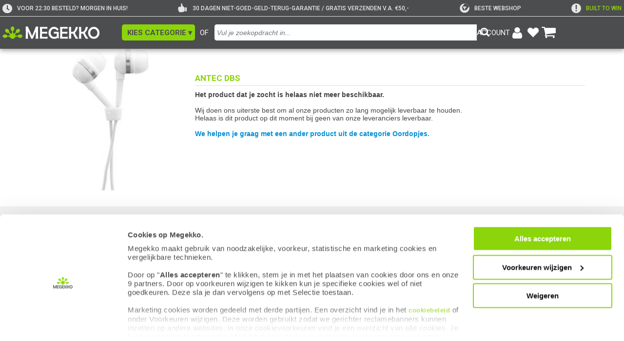

--- FILE ---
content_type: text/css
request_url: https://www.megekko.nl/pages/footer/v2/footer.css?r=1760092000
body_size: 1641
content:
footer{
    background-color:       #F2F2F2;
    font-family:            'Roboto', sans-serif;
    width:                  100%;
    min-height:             155px;
    padding-bottom:         10px;
    margin-top:             20px;
    grid-area: 				global_footer;
}
footer a{
    text-decoration:        none;
}
footer ul{
    list-style:             none;
    padding:                0;
    margin:                 0;
}
footer *{
    user-select:            none;
}

footer .footerLinks{
    display:                grid;
    grid-auto-flow:         column;
    width:                  max-content;
    grid-template-columns:  repeat(5, 1fr);
    margin:                 0px auto 0px auto;
}
    footer .footerLinks .title{
        /*font-family:        'Roboto', sans-serif;*/
        font-family:        'Arial', sans-serif;
        font-size:          14px;
        font-weight:        500;
        color:              #4C4D4E;
        padding:            15px 15px 10px 15px;
    }

    footer .footerLinks .col .row{
        display:            block;
        font-family: 		'Arial', sans-serif;
        padding-left: 		15px;
        font-weight: 		300;
        font-size: 			13px;
        line-height:		18px;
        color: 				#4C4D4E;
        cursor:				pointer;
    }
    footer .footerLinks .col .row:hover{
        text-decoration:    underline;
    }

    footer .footerLinks .col .row.img{
        padding-top:        5px;
    }

    footer .footerLinks .col .row.footerhidden, footer .footerLinks .col .row.footerhidden, footer .footerLinks .col.open .row.footerhidden, footer .footerLinks .col.open .row.footerhidden{
        display:            none;
    }

footer .footerLinks .col .row:first-letter{
    text-transform:         capitalize;
}

footer .footerBottom{
    display:                    grid;
    grid-template-columns:      minmax(100%, 1000px);
    column-gap:                 10px;
    margin-top:                 20px;
}

    footer div.footerBottomContent{
        display:                grid;
        grid-template-columns:  minmax(190px, max-content) auto minmax(190px, max-content);
        grid-template-areas:    "copyright logos socials";
        column-gap:             20px;
        margin:                 0px auto 0px auto;
    }

    footer div.footerBottomContent .footerUSPImage{
        display:                none;
        grid-area:              uspimage;
    }

    footer div.footerBottomContent .footerCopyrights{
        padding-left:           15px;
        grid-area:              copyright;
        font-family:            'Arial', sans-serif;
        font-size:              13px;
    }

    footer div.footerBottomContent .footerLogos{
        grid-area:              logos;
    }
        footer div.footerBottomContent .footerLogos>div{
            display:            inline-block;
            margin:             0px 5px 5px 5px;
        }

    footer div.footerBottomContent .footerSocials{
        grid-area:              socials;
    }
        footer div.footerBottomContent .footerSocials>div{
            display:            inline-block;
            margin:             0px 5px 5px 5px;
        }

    footer div.footerBottomContent .footerLogos img, footer div.footerBottomContent .footerSocials img{
        max-width:              50px;
        height:                 30px;
    }

@media screen and (min-width: 1050px) {
    footer .footerLinks .col .row:not(.footerdesktop){
        display:                none !important;
    }
    footer div.footerBottomContent{
        min-width: 1000px;
    }
}

@media screen and (max-width: 1049px) {
    footer .footerLinks .col .row:not(.footermobile){
        display:                none !important;
    }

    footer .footerLinks{
        grid-template-columns:  minmax(0, 1fr);
        grid-auto-flow:             row;
        margin:                     0px;
        width:                      100%;
    }

    footer .footerLinks .col{
        width:                      100%;
        border-bottom:              1px solid #CCC;
    }
        footer .footerLinks .col.open{
            padding-bottom:             10px;
        }

    footer .footerLinks .col .row{
        display:                    none;
    }
    footer .footerLinks .col.open .row{
        display:                    block;
        line-height:                250%;
        font-size:                  16px;
        padding-left:               20px;
    }
        footer .footerLinks .col.open .row:before {
            content:                    "\276F";
            font-family:                'verdana';
            float:                      left;
            display:                    block;
            margin:                     -1px 2% 0 0;
            color:                      #8CD50B;
            height:                     20px;
            width:                      5px;
            text-align:                 center;
            transition: transform       0.5s;
        }

    footer .footerLinks .col .title{
        padding:                    15px 0px 15px 15px;
        font-size:                  16px;
        cursor:                     pointer;
    }
    footer .footerLinks .col.open .title{
        padding:                    15px 0px 10px 15px;
        color:                      #8CD50B;
    }
    footer .footerLinks .col .title:after {
        content:                    "\276F";
        font-family:                'verdana';
        float:                      right;
        display:                    block;
        margin:                     0 2% 0 0;
        color:                      #8CD50B;
        height:                     20px;
        width:                      20px;
        text-align:                 center;
        transition: transform       0.5s;
    }
    footer .footerLinks .col.open .title:after {
        transform:                  rotate(90deg);
        transition:                 transform 0.3s;
    }

    footer div.footerBottomContent{
        display:                    grid;
        grid-template-columns:      none;
        grid-template-areas:        "uspimage"
                                    "copyright"
                                    "logos"
                                    "socials";
        row-gap:                    10px;
    }

    footer .footerBottom{
        grid-template-columns:      auto;
        column-gap:                 10px;
        margin-top:                 20px;
    }
        footer div.footerBottomContent .footerCopyrights{
            padding-left:           0px;
            margin:                 0px auto 0px auto;
            text-align:             center;
        }
        footer div.footerBottomContent .footerLogos{
            margin:                 0px auto 0px auto;
            text-align:             center;
        }
        footer div.footerBottomContent .footerSocials{
            margin:                 0px auto 0px auto;
            text-align:             center;
        }
        footer div.footerBottomContent .footerLogos img{
            max-width:              45px;
            height:                 25px;
        }

    footer div.footerBottomContent .footerUSPImage{
        display:                    block;
        text-align:                 center;
    }

}

--- FILE ---
content_type: text/css;charset=UTF-8
request_url: https://www.megekko.nl/templates/basic/style_v9.css.php?r=17631067001
body_size: 23617
content:
* {
	margin:0;
	padding:0;
	-webkit-text-size-adjust:none;
}

/* ####################################### */
/* HTNL/BODY, De hoofdsettings van de site */
/* ####################################### */
html {
	height: 100%;
	min-height:100%;
	box-sizing: border-box;
	scroll-behavior: smooth;
	touch-action: manipulation;
}

body {
	overflow: -moz-scrollbars-vertical;
	overflow-y: scroll;
	min-width: 1000px;
	font-family: arial, verdana, sans-serif;
	color: #444444;
	font-size: 14px;
	margin: 0px;
	padding: 0px;
	position: relative;
	/*
	height: 100%;
	min-height: 100%;
	*/
	height: 				unset !important;
	min-height: 			100dvh;
	display: 				grid;
	grid-template-rows: 	max-content auto max-content;
	grid-template-areas: 	"global_header"
							"global_body"
							"global_footer";
}

button {
	border-style: none;
	background-color: transparent;
	font-size: inherit;
}

a {
	text-decoration: none;
	color: #2B2B2B;
}

img {
	border: 0px;
}

label{
	cursor: pointer;
}

input[type=text], input[type=password], input[type=submit], input[type=button], input[type=email]{
	-webkit-appearance: none;
	border-radius: 0;
	padding: 2px;
	border: 1px solid #999999;
	background-color: #FFFFFF;
	color: #000000;
}

select {
	border-radius: 	0;
	border: 		1px solid #999999;
	box-sizing: 	border-box;
	background:		#fff;
	color: 			#000000;
}
option {
	color: 			#000000;

}

.linkwhite{
	cursor: 		pointer;
}

#toTopLink{
	position: 		  	fixed;
	width: 			    100%;
	height: 		    50px;
	background: 	  	var(--colorGreen);
	color: 			    var(--colorWhite);
	top: 			    -50px;
	z-index: 		    599;
	transition: 	  	top 0.2s;
	text-align: 	  	center;
	font-size: 		  	20px;
  	line-height:    	50px;
	opacity: 		    0.9;
  	pointer-events: 	none;
  	font-weight:    	500;
}
  #toTopLink:hover{
    opacity: 		    1;
    cursor:         	pointer;
  }
#toTopLink p::after{
  	display:        	inline-block;
  	content:        	"\276F";
  	transform:      	rotate(270deg);
  	color: 			    var(--colorWhite);
  	line-height:    	50px;
  	width:          	50px;
  	height:         	50px;
}
@media screen and (max-width: 900px) {
	body.scrollUp #toTopLink{
		top: 			0px;
    pointer-events: 	auto;
	}
}

/* ####################################### */
/* 2017 ALGEMENE STYLES					   */
/* ####################################### */
.koptitel{
	display:block;
	font-family: 'Roboto', sans-serif;
	font-size: 20px;
	font-weight: 700;
	color: #8CD50B;
	margin-left: 10px;
	margin-bottom: 10px;
	text-transform: uppercase;
	clear: both;
	line-height: 15px;
}
.koptitel:before {
	content: ".";
	display: block;
	height: 0;
	clear: both;
	visibility: hidden;
}
.koptitel.margintop5{
	margin-top:5px;
}

.lineNoMargin{
	display: block;
	height: 1px;
	width:100%;
	background-color: #B3B3B3;
}
	.lineNoMargin.px5l{
		margin-left: 5px;
	}
	.lineNoMargin.px5l:last-child{
		margin-left: 0px;
	}
	.lineNoMargin.bottom10{
		margin-bottom: 10px;
	}
	.lineNoMargin.bottom20{
		margin-bottom: 20px;
	}

.text_green{
	color: #009900;
}

.text_red{
	color: #D90000;
}


.notify{
	display: none;
	position: fixed;
	top: 50%;
	transform: translate(-50%, -50%);
	left: 50%;
	padding: 15px;
	text-align:center;
	z-index: 400;
	margin: 10px;
}

	.notify .title{
		display: block;
		font-family: 'Roboto', sans-serif;
		font-size: 15px;
		font-weight: 700;
		color: #8CD50B;
		text-transform: uppercase;
	}

	.notify .container{
		display: inline-block;
		text-align: right;
		width: unset;
	}

	.notify .notifycontent{
		background-color: #FFFFFF;
		box-shadow: 3px 3px 25px rgba(0,0,0,0.6);
		padding: 25px;
		border-radius: 10px;
		position: relative;
		text-align: center;
		overflow: hidden;
		min-width: 300px;
		min-height: 70px;
		line-height: 20px;
	}
		.notify .notifycontent img{
			max-height: 75vh;
			max-width: 75vw;
		}

	.notify .sluiten{
		position: relative;
		display: inline-block;
		font-family: 'Roboto', sans-serif;
		font-size: 17px;
		font-weight: 700;
		margin-right: 10px;
		cursor: pointer;
	    top: 35px;
		right: 5px;
	    color: #4C4D4E;;
	    z-index: 502;
		border-style: none;
		background-color: transparent;
	}
		.notify .sluiten:hover, .notify .sluiten:focus, .notify .sluiten:focus-visible{
			color: var(--colorBlue);
			text-decoration: underline;
		}
		.notify .sluiten .cross{
			display: inline-block;
			font-size: 20px;
			position: relative;
			top: -4px;
		}
		.notify .sluiten .text{
			display: inline-block;
			margin-left: 10px;
			position: relative;
			top: -5px;
		}

/* ####################################### */
/* PRICER 2019					 */
/* ####################################### */
	.priceBlock{
		display: inline-block;
		position: absolute;
		right: 0px;
		top: 11px;
	}
		.priceBlock.staffel{
			top: 0px;
		}

		.priceBlock .pricer{
			display: inline-block !important;
			vertical-align: top;
		}

		.priceBlock .shopbutton{
			display:inline-block;
			width: 38px;
			height: 38px;
			margin: 0px 5px 0px 5px !important;
			background-color:  #008FD5;
			background-image: url('/templates/basic/images/icoon_winkelwagen.png');
			background-position: center center;
			background-repeat: no-repeat;
			cursor: pointer;
			vertical-align: top;
		}

	.priceBlock .staffelinfo{
		display: block;
		position: absolute;
		width: 158px;
		height: 20px;
		top: 43px;
		right: 5px;
		border: 1px solid #000;
		box-sizing: border-box;
		cursor: pointer;
		white-space: nowrap;
	}
		.priceBlock .staffelinfo .procent{
			display: inline-block;
			position: absolute;
			top: 1px;
			width: 18px;
			text-align: center;
			font-size: 14px;
			color: #8CD50B;
			font-weight: bolder;

		}
		.priceBlock .staffelinfo .text{
			display: inline-block;
			position: absolute;
			left: 15px;
			top: 3px;
			width: 138px;
			text-align: center;
			text-transform: uppercase;
			font-size: 10px;
			font-family: 'Roboto', sans-serif;
			font-weight: bolder;
		}

	.priceBlock .vanvoor{
		display: inline-block;
		position: absolute;
		right: 170px;
		top: 4px;
		min-width: 70px;
		font-family: Roboto, 'Arial', sans-serif;
		font-size: 18px;
		color: #999999;
	}
		.priceBlock .vanvoor .prijs{
			display: block;
			width: 100%;
			position: absolute;
			top: 6px;
			text-align:center;
		}
		.priceBlock .vanvoor .line{
			display: block;
			width: 100%;
			height: 100%;
			position: absolute;
			top: 14px;
			left: 0px;
			border-bottom: 1px solid #4C4D4E;
			-webkit-transform: rotate(170deg);
			transform: rotate(170deg);
		}









	/* ####################################### */
	/* 2017 ALGEMENE STYLES	- INVOERVELDEN	   */
	/* ####################################### */
	.input_row{
		display: block;
		margin-left: 10px;
		margin-top: 5px;
	}
		.input_row .input_left{
			display: inline-block;
			width: 200px;
			vertical-align:top;
		}
		.input_row .input_right{
			display: inline-block;
			width: 500px;
			vertical-align:top;
		}

	.input_opslaan{
		display: inline-block;
		background-color: #008FD5;
		margin-left: 10px;
		padding: 10px;
		font-family: "Roboto", sans-serif;
		font-size: 13px;
		font-weight: 500;
		color: #FFFFFF;
		cursor: pointer;
	}

	/* ####################################### */
	/* 2017 ALGEMENE STYLES	- PRODUCT BLOCK	   */
	/* ####################################### */

	.productBlock:not(.overrule){
		display: 				grid;
		grid-template-columns:  36px 36px 36px 36px 36px;
		grid-template-rows:     auto;
		grid-template-areas:    "blockTitle blockTitle blockTitle blockTitle blockTitle"
			"blockImg blockImg blockImg blockImg blockImg"
			"blockEnergy blockEnergy blockPricer blockPricer blockPricer"
			"blockEnergy blockEnergy blockPricer blockPricer blockPricer"
			"blockCompare blockCompare blockCompare blockCompare blockHeart";
		justify-content: 		center;
		width: 					200px;
		border-bottom: 			1px solid #EEEEEE;
		border-right: 			1px solid #EEEEEE;
		box-sizing: 			border-box;
	}
		.productBlock .title{
			grid-area:      blockTitle;
			font-family: 	'Roboto', sans-serif;
			font-size: 		12px;
			font-weight: 	700;
			margin-top: 	5px;
			height: 		35px;
			overflow:		hidden;
			line-height:	18px;
		}
		.productBlock .image{
			grid-area:      		blockImg;
			height: 				180px;
			background-position: 	center top;
			background-repeat: 		no-repeat;
			position: 				relative;
			text-align: 			center;
		}
			.productBlock .image .usp{
				margin-left: 			0px;
			}

		.productBlock .energielabel{
			grid-area:      blockEnergy;
			position:		relative;
		}

		.productBlock .pricerspace{
			grid-area:      blockPricer;
			padding-bottom: 20px;
		}
			.productBlock .pricerspace .pricer{
				min-width: 100px;
			}

		.productBlock .compareContainer{
			grid-area:      blockCompare;
			position:		relative;
		}

		.productBlock .wlheartContainer{
			grid-area:      	blockHeart;
			display:			grid;
			justify-content: 	center;
  			align-content: 		end;
			margin:				6px 0px 10px 10px;
			border-radius:		3px;
			cursor:				pointer;
		}

		.productBlock .wlheartContainer .wlheart{
			display: 		inline-block !important;
		}
		

	/* ####################################### */
	/* 2017 ALGEMENE STYLES	- PRODUCT LIST HEADER   */
	/* ####################################### */


	/* TIJDELIJKE STYLE VOOR RESPONSIVE MAKEN */
		main > .navigation.prodlist.wide{
			display: 				grid !important;
			grid-template-columns:	200px auto;
			grid-template-areas: 	"breadcrumbs breadcrumbs"
									"line line"
									"blokkenheader blokkenheader"
									"navconfig navconfig"
									"contentheader contentheader"
									"blocksheader blocksheader"
									"seoheader seoheader"
									"menu content_list"
									"contentfooter contentfooter";
			box-sizing:				border-box;
			min-width:				1000px;
		}
			main > .navigation.prodlist.wide > .breadcrumbs{
				grid-area: 		breadcrumbs;
			}
			main > .navigation.prodlist.wide > .lineNoMargin{
				grid-area: 		line;
			}

			main > .navigation.prodlist.wide > #blokkenheader{
				grid-area: 		blokkenheader;
			}
			main > .navigation.prodlist.wide > .navconfig{
				grid-area: 		navconfig;
			}

			main > .navigation.prodlist.wide > .contentheader{
				grid-area: 		contentheader;
			}
			main > .navigation.prodlist.wide > .contentfooter{
				grid-area: 		contentfooter;
			}
			main > .navigation.prodlist.wide > .blockstructure_table.blocksheader{
				grid-area: 		blocksheader;
			}
			main > .navigation.prodlist.wide > .blockstructure_table.seoheader{
				grid-area: 		seoheader;
			}
			main > .navigation.prodlist.wide > .menu{
				grid-area: 		menu;
			}
			main > .navigation.prodlist.wide > .content_list{
				grid-area: 		content_list;
				width:			inherit;
			}

				main > .navigation.prodlist.wide .productList .container .title{
					white-space: normal;
				}

				main > .navigation.prodlist.wide > .content_list .productList{
					box-sizing: border-box;
					padding: 	20px 0px 20px 20px;
					width: 		inherit;
				}
				main > .navigation.prodlist.wide > .content_list .productList .container{
					margin: 	0px;
					width:		auto;
				}
				main > .navigation.prodlist.wide > .content_list .productList .container .contentContainer{
					display: 				grid !important;
					grid-template-columns:	220px auto;
				}
				main > .navigation.prodlist.wide > .content_list .productList .container .contentContainer .content{
					width: 					auto !important;
				}
				main > .navigation.prodlist.wide > .content_list .productList .container .contentContainer>a{
					align-items: 			start;
					padding-top:			10px;
					height:					max-content;
				}


		main > .navigation.blocks.wide{
			min-width: 						1000px;
			width: 							auto;
		}
			main > .navigation.blocks.wide .content_block{
				display:					grid;
				width: 						auto !important;
				grid-template-columns: 		repeat(auto-fill, 240px);
				column-gap:					10px;
				align-content: 				space-around;
				justify-content: 			space-between;
			}
			main > .navigation.blocks.wide .content_block > .navblock_v2{
				margin-right: 				0px;
			}

		main > .navigation.blocks.wide #navigation_products{
			display: 						grid;
			grid-template-columns:			200px auto;
			grid-template-areas: 			"prodListtitelbalkstart prodListtitelbalkstart"
											"allprodListfilteractief allprodListfilteractief"
											"menu navProductList"
											"prodListtitelbalkend prodListtitelbalkend";
		}

			main > .navigation.blocks.wide #navigation_products .prodListtitelbalk.start{
				grid-area: 						prodListtitelbalkstart;
			}
			main > .navigation.blocks.wide #navigation_products .allprodListfilteractief{
				grid-area: 						allprodListfilteractief;
			}
			main > .navigation.blocks.wide #navigation_products .menu{
				grid-area: 						menu;
			}
			main > .navigation.blocks.wide #navigation_products .navProductList{
				grid-area: 						navProductList;
			}
			main > .navigation.blocks.wide #navigation_products .prodListtitelbalk.end{
				grid-area: 						prodListtitelbalkend;
			}

	/* END SPTIJDELIJKEECIALE STYLE VOOR RESPONSIVE MAKEN */

	.navigation .content_list .header{
		display: block;
		height: 40px;
		line-height: 40px;
	}

		.navigation .content_list .header .weergave{
			display: inline-block;
			float: left;
			margin-left: 20px;
		}
			.navigation .content_list .header .weergave .weergavetype{
				display: inline-block;
				margin-right: 20px;
			}
			.navigation .content_list .header .weergave .weergavetype:hover{
				text-decoration: underline;
				cursor: pointer;
			}
				.navigation .content_list .header .weergave .weergavetype .icon{
					display: inline-block;
					line-height: 40px;
					height: 40px;
					padding-right: 5px;
				}
				.navigation .content_list .header .weergave .weergavetype .icon img{
					vertical-align: middle;
					position: relative;
					top: -2px;
				}
				.navigation .content_list .header .weergave .weergavetype .title{
					display: inline-block;
					line-height: 40px;
					font-family: 'Roboto', sans-serif;
					font-size: 12px;
					font-weight: 500;
					text-decoration: inherit;
				}

		.navigation .content_list .header .navigatie{
			display: inline-block;
			margin-left: 30px;
		}
			.navigation .content_list .header .navbutton{
				display: inline-block;
				line-height: 40px;
				height: 40px;
				text-align: center;
				width: 30px;
				cursor: pointer;
			}
			.navigation .content_list .header .navbutton img{
				vertical-align: middle;
				position: relative;
				top: -1px;
			}
			.navigation .content_list .header .pagenav{
				display: inline-block;
				line-height: 40px;
				height: 40px;
			}

		.navigation .content_list .header .showoptions{
			display: inline-block;
			float: right;
		}
			.navigation .content_list .header .showoptions .pageoption{
				display: inline-block;
				float: left;
			}
			.navigation .content_list .header .showoptions .pageoption:last-child{
				margin-left: 20px;
			}

	/* ####################################### */
	/* 2017 ALGEMENE STYLES	- PRODUCT LIST	   */
	/* ####################################### */

	.productList{
		display: block;
		width: 800px;
	}

	.teksten .productList{
		display: block;
		width: 1000px !important;
	}
		.teksten .productList .content{
			width: 760px !important;
		}

	.productList.width1000{
		display: block;
		width: 1000px !important;
	}
		.productList .container{
			display: block;
			margin: 20px 0px 20px 20px;
			cursor: default;
			position: relative;
		}

			.productList .container .image{
				width: 220px;
				min-height: 200px;
				display: inline-flex;
			    align-items: center;
			    justify-content: center;
				position: relative;
				/*display: inline-block;
				background-position: center center;
				background-repeat: no-repeat;
				background-size: 180px;*/
			}

			.productList .container .content{
				display: inline-block;
				width: 560px;
				vertical-align: top;
			}

			.productList.width1000 .container .content{
				width: 750px;
			}

				.productList .container .title{
					display: block;
					font-family: 'Roboto', sans-serif;
					font-size: 18px;
					font-weight: 700;
					white-space: nowrap;
					overflow: hidden;
					text-overflow: ellipsis;
					padding: 0px 5px 0px 0px;
				}

				.productList .container .content .subtitle{
					display: block;
					font-family: 'Arial', sans-serif;
					font-size: 11px;
					font-weight: 400;
					line-height: 30px;
					padding: 0px 5px 0px 5px;
					position: relative;
				}
					.productList .container .content .wlheart{
						cursor: 				pointer;
						position: 				absolute;
						right: 					0px;
						top: 					4px;
						-webkit-user-select: 	none;
						user-select: 			none;
					}
					.productList .container .content .wlheartAmount{
						position: 				absolute;
						right: 					25px;
						top: 					0px;
						font-size: 				11px;
						color: 					#999;
						font-family: 			arial, verdana, sans-serif;
						font-weight: 			400;
						-webkit-user-select: 	none;
						user-select: 			none;
					}

			.productList .container .template{
				display: 		block;
				min-height: 	160px;
			}

			.productList .container .template .t0{
				display: block;
				line-height: 25px;
				background-color: #FFFFFF;
				font-family: 'Arial', sans-serif;
				font-size: 12px;
				font-weight: 400;
				clear: both;
			}
			.productList .container .template .t0:nth-child(2n){
				background-color: #EEEEEE;
			}
			.productList .container .template .t1{
				display: inline-block;
				width: 220px;
				padding-left: 5px;
				vertical-align:top;
			}
			.productList .container .template .t2{
				display: inline-block;
				width: 320px;
				/* white-space: nowrap; */
				/* overflow: hidden; */
				/* text-overflow: ellipsis; */
				vertical-align:top;
			}
			.productList.width1000 .container .template .t2{
				width: 510px;
			}

			.productList .container .footer{
				display: block;
				height: 38px;
				line-height: 38px;
				margin-top: 10px;
				position: relative;
			}
				.productList .container .footer.staffel{
					height: 52px;
				}

				.productList .container .footer .priceBlock{
					top: 0px;
					line-height: normal;
				}

				.productList .meerinfo{
					display: inline-block;
					font-family: 'Arial', sans-serif;
					font-size: 13px;
					font-weight: 400;
					color: #008FD5;
					padding-left: 5px;
					cursor: pointer;
				}
				.productList .meerinfo:hover{
					text-decoration: underline;
				}

		.compareContainer{
			position: 				absolute;
			bottom: 				0px;
			left: 					0px;
			display:                grid;
			grid-template-columns:  16px auto;
			grid-template-rows:     auto;
			grid-template-areas:    
				"compareStart compareStart"
				"compareCheckbox compareLabel";
			z-index: 300;
		}
		.compareContainer .compareCheck{
			grid-area:      compareCheckbox;
			display: 		inline-block;
			line-height:	38px;
			font-size: 		13px;
			color: 			#666;
			margin-right:	5px;
			vertical-align: bottom;
		}
			.compareContainer .compareCheck input[type=checkbox]{
				position: 		relative;
				top: 			2px;
				accent-color: 	#008FD5;
			}
			.compareContainer .compareCheck input[type=checkbox]:disabled{
				opacity: 		0.5;
				accent-color: 	#DDDDDD;
			}

		.compareContainer .compareLabel{
			grid-area:      compareLabel;
			display: 		inline-block;
			line-height:	38px;
			font-size: 		13px;
			color: 			#666;
			vertical-align: bottom;
		}
			.compareContainer .compareStart{
				display: none;
			}
				.compareContainer.compare .compareStart{
					grid-area:          compareStart;
					display: 			block;
					position:			relative;
					left:				-6px;
					bottom:				-2px;
					padding:			5px;
					background-color:	#008FD5;
					color:				#FFF;
					font-size:			13px;
					text-align:			center;
					border-radius:		3px;
					cursor: 			pointer;
				}
					.compareContainer.compare .compareStart .compareTriangel{
						position: 		absolute;
						bottom: 		-6px;
						left:			6px;
						border-top: 	6px solid #008FD5;
						border-left: 	6px solid transparent;
						border-right: 	6px solid transparent;
					}
				
				.compareContainer.compare .compareStart:hover{
					background-color:	#006999;
				}
				.compareContainer.compare .compareStart:hover .compareTriangel{
					border-top: 	6px solid #006999;
				}

				.compareContainer label{
					user-select: none;
					-webkit-user-select: none;
  					-ms-user-select: none;
				}
				.compareContainer .compareLabel .limit{
					opacity: 0.5;
				}
		.main_container #compareOverview{
			display: 				none;
			position: 				fixed;
			bottom:					0px;
			right:					10px;
			background-color: 		#008FD5;
			max-width:				350px;
			min-width:				310px;
			border-radius:			5px 5px 0px 0px;
			box-sizing: 			border-box;
		}

			@media screen and (max-width: 800px) {
				.main_container #compareOverview{
					max-width:		unset;
					width:			100dvw;
					right:			0;
					left:			0;
					border-radius:	0px;
				}
			}

			.main_container #compareOverview.show{
				display: 		inline-block;
				z-index:		400;
			}
			.main_container #compareOverview #compareOverviewHeader{
				display: 		flex;
				align-items: 	center;
				position: 		relative;
				padding: 		8px;
				color: 			#FFF;
				line-height:	30px;
				cursor:			pointer;
				width: 			100%;
			}
				.main_container #compareOverview #compareOverviewHeader>.c_arrow {
					display: 		inline-block;
					text-align:		center;
					width:			30px;
					font-size:		20px;
				}
				.main_container #compareOverview #compareOverviewHeader>.c_arrow img{
					max-width: 		15px;
					max-height: 	15px;
					vertical-align: middle;
				}
				.main_container #compareOverview.open #compareOverviewHeader>.c_arrow{
					transform: rotate(180deg);
				}

				.main_container #compareOverview #compareOverviewHeader>.c_header{
					display: 			inline-block;
					font-size:			14px;
				}

				.main_container #compareOverview #compareOverviewHeader>.c_compare{
					display: 			none;
					position:			absolute;
					right:				8px;
					background-color: 	#FFF;
					color:				#008FD5;
					border-radius:		5px;
					padding:			0px 5px 0px 5px;
					box-sizing:			border-box;
				}
					.main_container #compareOverview #compareOverviewHeader>.c_compare.show{
						display: inline-block;
					}
					.main_container #compareOverview #compareOverviewHeader>.c_compare:hover{
						cursor: pointer;
						background-color: 	#008FD5;
						color:				#FFF;
						border: 			1px solid #FFF;
					}

			.main_container #compareOverview #compareOverviewContent{
				padding: 			0px;
				color: 				#666;
				background-color: 	#FFF;
				line-height:		15px;
				box-sizing:			border-box;
				border-left:		1px solid #999;
				border-right:		1px solid #999;
				max-height:			0px;
				overflow-y:			hidden;
				-webkit-transition: max-height 0.2s;
				-moz-transition: 	max-height 0.2s;
				transition: 		max-height 0.2s;
			}

			.main_container #compareOverview .compareLine{
				display:                grid;
				grid-template-columns:  70px auto 40px;
				grid-template-rows:     auto;
				grid-template-areas:    
					"compareOverviewImg compareOverviewTitle compareOverviewDelete";
				padding:				5px;
				border-bottom:			1px solid #DDD;
			}
				.main_container #compareOverview .compareLine div:nth-child(1){
					grid-area: 			compareOverviewImg;
				}
				.main_container #compareOverview .compareLine div:nth-child(1) img{
					max-width: 			60px;
					max-height: 		60px;
				}
				.main_container #compareOverview .compareLine div:nth-child(2){
					display: 			flex;
					align-items: 		center;
					justify-content: 	start;
					grid-area: 			compareOverviewTitle;
					padding:			0px 5px 0px 5px;
				}
				.main_container #compareOverview .compareLine div:nth-child(3){
					grid-area: 	compareOverviewDelete;
					display: 			flex;
					align-items: 		center;
					justify-content: 	center;
					font-weight:		900;
				}
					.main_container #compareOverview .compareLine div:nth-child(3):hover{
						cursor: 			pointer;
						box-sizing:			border-box;
						background-color: 	#008FD5;
						color: 				#FFF;
						border-radius:		5px;
					}

	/* ####################################### */
	/* 2017 ALGEMENE STYLES	- USP	   */
	/* ####################################### */
	.uspWrap{
	    position: absolute;
	    top: 10px;
	    left: 0;
		z-index: 10;
	}

	.usp{
		margin-left: 5px;
		display: inline-block;
		height: 15px;
		font-family: 'Roboto', sans-serif;
		font-size: 10px;
		/*font-style: italic;*/
		font-weight: 500;
		line-height: 15px;
		text-transform: uppercase;
		background-color: #D90000;
		color: #FFFFFF;
		padding-left: 4px;
		float: left;
		clear: left;
		margin-bottom:4px;
		white-space: nowrap;
	}
	.usp:after{
		content: "";
		display: inline-block;
		width: 0;
		height: 0;
		background-color: transparent;
		border-right: 15px solid transparent;
		border-top: 15px solid #D90000;
		position: absolute;
	}
	.usp.large{
		margin-left: 0px;
		height: 20px;
		font-size: 12px;
		line-height: 20px;
	}
	.usp.large:after{
		border-right: 20px solid transparent;
		border-top: 20px solid #D90000;
	}

	.usp_tekst > a{
		text-decoration:underline;
	}

	/* ####################################### */
	/* 2017 ALGEMENE STYLES	- PRICER		   */
	/* ####################################### */
	.pricer{
		display: block;
		min-width: 115px;
		height: 38px;
		text-align: center;
		line-height: 38px;
		background: linear-gradient(135deg, #84C100 0%,#84C100 89%,#8CD50B 89%,#8CD50B 100%);
		font-family: 'Roboto', sans-serif;
		font-weight: 500;
		color: #FFFFFF;
	}

	.pricer.large{
		width: 170px;
		height: 50px;
		line-height: 50px;
		margin-right: 10px;
	}

	.pricer .pricecontainer{
		display: block;
		height: 38px;
		position: relative;
		left: 2px;
		color: #FFFFFF;
		margin-right: 10px;
		margin-left: 10px;
		white-space:nowrap;
	}
	.pricer.large .pricecontainer{
		margin-right: 5px;
		margin-left: 5px;
	}

	.pricer.teaser .pricecontainer{
		font-size: 22px;
		white-space: initial;
		line-height: 22px;
		padding-top: 8px;
		box-sizing: border-box;
	}

	.priceBlock .pricer.teaser .pricecontainer{
		font-size: 15px;
		line-height: 15px;
		padding-top: 5px;
		box-sizing: border-box;
	}

	.pricer .euro{
		display: inline-block;
		font-size: 32px;
	}
		.pricer .euro .pricecomma{
			font-size: 26px;
		}

	.pricer .cent{
		display: inline-block;
		position:relative;
		top: -10px;
		left: -3px;
		font-size: 18px;
	}

	.pricer .euro.large{
		font-size: 42px;
	}
	.pricer .cent.large{
		top: -13px;
		left: -1px;
		font-size: 23px;
	}

	.pricer.teaser{
		height:60px;
	}

	.priceBlock  .pricer.teaser{
		height:38px;
		width: 115px;
	}

	.teaser{
		cursor: default !important;
	}

	.breadcrumbs{
		font-family: 'Roboto', sans-serif;
		font-size: 12px;
		font-weight: 500;
		line-height: 30px;
		margin-left: 10px;
	}

	.breadcrumbs .grijs{
		color: #999999;
	}

	.breadcrumbs ol, .breadcrumbs li{
		display:inline;
		margin: 0;
	}

/* ############################################## */
/* 2017 / 2018 ALGEMENE STYLES - BLOCKSTRUCTURE	  */
/* ############################################## */
.blockstructure_cell a{
	text-decoration: underline;
}
.blockstructure_cell a:hover{
	color: #999999;
	cursor: pointer;
}
.blockstructure_row div:nth-of-type(1){
	width: 200px;
	vertical-align: top;
}
.blockstructure_row #seo_text.readonly{
	background-color: #EEEEEE;
	color:#999999;
}
.blockstructure_row #seo_text{
	display: block;
	width: 100%;
	height: 100px;
	border: 1px solid #AAAAAA;
}
.blockstructure_table .seo_h1, .seo_h2{
	font-family: 'Roboto', sans-serif;
	font-size: 15px;
	color: #8CD50B;
	font-weight: 500;
	margin-top: 10px;
	text-transform: uppercase;
}
.seo_h2{
	margin-bottom:5px;
}
.blockstructure_table .seo_text{
	font-family: 'Roboto', sans-serif;
	font-size: 12px;
	font-weight: 500;
	line-height: 17px;
	text-align: justify;
}
.blockstructure_table .seo_text a{
	color: #008FD5;
}


/* ####################################### */
/* 2017 ALGEMENE STYLES	- ADMIN BLOCK	  */
/* ####################################### */
.adminblock{
	display: block;
	border: 1px solid #8CD50B;
}
	.adminblock .title{
		background-color: #8CD50B;
		color: #FFFFFF;
		font-weight: bolder;
		padding: 5px;
	}
	.adminblock .row{
		display: block;
		height: 25px;
	}
	.adminblock .row:nth-child(odd){
		background-color:#EEEEEE;
	}
		.adminblock .cell{
			display: inline-block;
			padding-left: 5px;
			height: 25px;
			line-height: 25px;
			white-space: nowrap;
			overflow: hidden;
			text-overflow: ellipsis;
		}
		.adminblock .cell.subtitle{
			display: inline-block;
			color: #8CD50B;
			font-weight: bolder;
		}
		.adminblock .cell.right{
			float: right;
			text-align:right;
			padding: 0px;
			margin-right: 5px;
		}
		.adminblock .cell img{
			vertical-align: middle;
		}

.admin_recycleicon{
	display: 	inline-block; 
	position: 	absolute; 
	right: 		0px; 
	top: 		-3px; 
	width: 		30px; 
	font-size: 	20px; 
	text-align:	center;
}
	.admin_recycleicon:hover{
		cursor: pointer;
		color: #00AA00;
	}

#cred_stats{
	display: 		inline-block;
	margin-top: 	50px;
}
	#cred_stats .cred_title{
		display: block;
		background-color: #008FD5;
		padding: 5px;
		font-weight: bolder;
		color: #FFF;
	}
	#cred_stats .cred_line{
		display: block;
	}
		#cred_stats .cred_line:nth-child(2){
			background-color: #AAA !important;
			color: #FFF;
		}
		#cred_stats .cred_line:nth-child(2n){
			background-color: #EEE;
		}
	#cred_stats .cred_line>div{
		display: inline-block;
		padding: 5px;
		text-align: center;
	}
		#cred_stats .cred_line>div:nth-child(1){
			width: 100px;
			text-align: left;
		}
		#cred_stats .cred_line>div:nth-child(2){
			width: 100px;
		}
		#cred_stats .cred_line>div:nth-child(3){
			width: 100px;
		}


/* ####################################### */
/* FDFV pages 				   */
/* ####################################### */
.fdfv_title{
	font-family: 'Roboto', sans-serif;
	font-size: 15px;
	color: #8CD50B;
	font-weight: 500;
	margin-top: 10px;
	text-transform: uppercase;
}
.fdfv_text{
	display: block;
	font-family: 'Roboto', sans-serif;
	font-size: 12px;
	font-weight: 500;
	line-height: 17px;
	color: #000000;
}
.fdfv_link {
	display: inline-block;
	font-family: 'Roboto', sans-serif;
	font-size: 12px;
	font-weight: 500;
	line-height: 17px;
	margin-left: 2px;
	color: #008FD5;
}
	.fdfv_link.back {
		display: block !important;
		margin-bottom: 20px;
		margin-left: 0px !important;
	}
	.fdfv_link.red{
		color: #FF0000 !important;
	}

.showimg{
	display: none;
	position: absolute;
	top: 150px;
	padding: 15px;
	width: 1000px;
	min-height: 100px;
	max-height: 600px;
	text-align:center;
	z-index: 501;
}
	.showimg .container{
		display: inline-block;
		text-align: right;
	}
	.showimg .container .imgpreload{
		display: none;
		width: 0px;
		height: 0px;
		overflow: hidden;
	}
		.showimg .container .imgpreload img{
			display: none;
			max-height: 600px;
		}
	.showimg .sluiten{
		position: relative;
		font-family: 'Roboto', sans-serif;
		font-size: 17px;
		font-weight: 700;
		margin-right: 10px;
		cursor: pointer;
	    top: 30px;
	    color: #4C4D4E;;
	    z-index: 600;
	}
		.showimg .sluiten .cross{
			display: inline-block;
			font-size: 20px;
			position: relative;
			top: -4px;
		}
		.showimg .sluiten .text{
			display: inline-block;
			margin-left: 10px;
			position: relative;
			top: -5px;
		}

	.showimg .showimgcontent{
		background-color: #FFFFFF;
		box-shadow: 3px 3px 25px rgba(0,0,0,0.6);
		border-radius: 10px;
		position: relative;
		text-align: center;
		padding: 50px;
		overflow: hidden;
		-webkit-transition: width 0.2s, height 0.2s;
		-moz-transition: width 0.2s, height 0.2s;
		transition: width 0.2s, height 0.2s;
	}
	.showimg .showimgcontent_img{
		display:inline-block;
		position: relative;
		top: 50%;
		-webkit-transform: translateY(-50%);
		-moz-transform: translateY(-50%);
		-ms-transform: translateY(-50%);
		transform: translateY(-50%);
		max-width: 100%;
		max-height: 100%;
		text-align:center;
		vertical-align: middle;
		-webkit-touch-callout: none;
		-webkit-user-select: none;
		-khtml-user-select: none;
		-moz-user-select: none;
		-ms-user-select: none;
		user-select: none;
	}
		.showimg .showimgcontent_img img{
			max-height: 600px;
			vertical-align: middle;
		}

		/*
		.showimg .showimgcontent .img{
			position: absolute;
			left: 50%;
			padding-left: 20px;
			padding-right: 20px;
			-webkit-touch-callout: none;
			-webkit-user-select: none;
			-khtml-user-select: none;
			-moz-user-select: none;
			-ms-user-select: none;
			user-select: none;
		}
		*/

		.showimg .showimgcontent .nav{
			display: inline-block;
			position: absolute;
			top: 0px;
			width: 60px;
			height: 100%;
			vertical-align:middle;
			text-align:center;
			background-color: rgba(200,200,200,0.2);
			border-radius: 10px 0px 0px 10px;
			z-index: 502;
			-webkit-transition: all 0.5s;
			-moz-transition: all 0.5s;
			transition: all 0.5s;
			cursor: pointer;
			-webkit-touch-callout: none;
			-webkit-user-select: none;
			-khtml-user-select: none;
			-moz-user-select: none;
			-ms-user-select: none;
			user-select: none;
		}
			.showimg .showimgcontent .nav img{
				vertical-align: middle;
				position: absolute;
				top:0;
				bottom:0;
				left: 22px;
				margin: auto;
				opacity: 0.5;
				-webkit-transition: all 0.5s;
				-moz-transition: all 0.5s;
				transition: all 0.5s;
			}
			.showimg .showimgcontent .nav.left{
				left: 0px;
				border-radius: 10px 0px 0px 10px;
			}
			.showimg .showimgcontent .nav.right{
				right: 0px;
				border-radius:  0px 10px 10px 0px;
			}

		.showimg .showimgcontent .nav:hover{
			background-color: rgba(200,200,200,0.8);
		}
		.showimg .showimgcontent .nav:hover img{
			opacity: 1;
		}

/* ####################################### */
/* 2017 SITE ADMIN							   */
/* ####################################### */
.sa{
	line-height: 30px;
}
.sa.title{
	font-size: 20px;
	font-weight: bolder;
	text-transform: uppercase;
	color: #8CD50B;
	margin-top: 25px;
}
.sa.title:nth-child(1){
	margin-top: 0px;
}
.sa.header{
	display: block;
	background-color:#8CD50B;
	color: #FFFFFF;
}
.sa.line{
	display: block;
	background-color:#FFFFFF;
}
.sa.line div, .sa.header div{
	display:inline-block;
}
.sa.line div:nth-child(1), .sa.header div:nth-child(1){
	margin-left: 5px;
}
.sa.line:nth-child(2n){
	background-color:#EEEEEE;
}
.sa.line input{
	border-radius: 2px;
}


/* ####################################### */
/* 2017 KIESCAT							   */
/* ####################################### */
.kiescat{
	display: none;
	width: 1000px;
	position: fixed;
	top: 100px;
	z-index: 501;
	background-color: #EEEEEE;
}
	.kiescat.direct{
		width: 200px !important;
	}
.kiescat.closed{
	top: 70px;
}
	.kiescat .menu{
		display: inline-block;
		width: 200px;
		background-color:#EEEEEE;
		vertical-align: top;
	}
		.kiescat .menu .item{
			display: block;
			line-height: 30px;
			height: 30px;
			background-color: transparent;
			padding-left: 10px;
			padding-right: 5px;
			cursor: pointer;
			box-sizing: border-box;
			border: 1px solid transparent;
		}
		.kiescat .menu .item:hover{
			background-color:#F6F6F6;
			border-top: 1px solid #DDDDDD;
			border-bottom: 1px solid #DDDDDD;
		}
		.kiescat .menu .item.active{
			background-color:#FFFFFF;
		}

		.kiescat .menu .spacer{
			display: block;
			height: 1px;
			width: 180px;
			background-color:#CECECE;
			margin-left: 10px;
			margin-top: 12px;
			margin-bottom: 11px;
			box-sizing: border-box;
			-moz-box-sizing: border-box;
			-webkit-box-sizing: border-box;
		}
		.kiescat .menu .title{
			display: block;
			line-height: 30px;
			color: #008FD5;
			font-weight:bolder;
			padding-left: 10px;
			padding-right: 5px;
			box-sizing: border-box;
			border: 1px solid transparent;
		}

	.kiescat .content{
		display: inline-block;
		width: 800px;
		min-height: 400px;
		max-height: 80vh;
		overflow-y: auto;
		background-color:#FFFFFF;
		padding-bottom: 20px;
	}

	.nav_column{
		display: inline-block;
		width: 180px;
		vertical-align: top;
		margin-left: 10px;
	}
		.nav_column .block{
			display: block;
			width: 180px;
			margin-left: auto;
			margin-right: auto;
			font-family: 'Roboto', sans-serif;
			margin-bottom: 20px;
		}

		.nav_column .title{
			font-weight: 900;
			font-size: 14px;
			color: #8CD50B;
			line-height: 20px;
			margin-top: 10px;
			text-decoration: none;
		}
		.nav_column .title:hover{
			text-decoration: underline;
			cursor: pointer;
		}

		.nav_column .item{
			font-weight: 500;
			font-size: 12px;
			color: #2B2B2B;
			line-height: 20px;
			text-decoration: none;
		}
		.nav_column .item:hover{
			text-decoration: underline;
			cursor: pointer;
		}

		.nav_column .meer{
			font-weight: 700;
			font-size: 12px;
			color: #2B2B2B;
			line-height: 20px;
		}
		.nav_column .meer:hover{
			cursor: pointer;
			color: #8CD50B;
		}

	.nav_column	.ismore_limitheight{
		max-height: 0px;
		overflow-y: hidden;
		-webkit-transition: all 0.6s;
		-moz-transition: all 0.6s;
		transition: all 0.6s;
	}



/* ####################################### */
/* 2017 ZOEKRESULT						   */
/* ####################################### */
.zoekresult{
	display: none;
	width: 1000px;
	position: fixed;
	top: 100px;
	left: 50%;
	z-index: 501;
	background-color: #FFFFFF;
	max-height: calc(90vh - 60px);
	overflow-y: auto;
	/*-webkit-transition: all 0.5s;
	-moz-transition: all 0.5s;
	transition: all 0.5s;*/
	-webkit-transform: translateZ(0);
	transform: translateX(-50%);
	-webkit-transform: translateX(-50%);
}
	.zoekresult.autocomplete{
		width: 600px;
	}

.zoekresult::-webkit-scrollbar-track
{
	-webkit-box-shadow: inset 0 0 6px rgba(0,0,0,0.3);
	border-radius: 10px;
	background-color: #F5F5F5;
}

.zoekresult::-webkit-scrollbar
{
	width: 12px;
	background-color: #F5F5F5;
}

.zoekresult::-webkit-scrollbar-thumb
{
	border-radius: 10px;
	-webkit-box-shadow: inset 0 0 6px rgba(0,0,0,.3);
	background-color: #555;
}

.zoekresult.closed{
	top: 70px;
}

	.zoekresult .zoektitelbalk{
		display:block;
		line-height: 40px;
		text-align: center;
		font-family: 'Roboto', sans-serif;
		font-size: 15px;
		font-weight: 500;
		background-color: #8CD50B;
		color: #FFFFFF;
	}
	.zoekresult .zoektitelbalk img{
		vertical-align:middle;
		position: relative;
		top: -2px;
	}

		.zoekresult .zoektitelbalk .zoeknav{
			display: inline-block;
			width: 75px;
			text-align: center;
		}
			.zoekresult .zoektitelbalk .zoeknav .nav.isdisabled{
				opacity: 0.5;
			}

		.zoekresult .zoektitelbalk .zoeknav.active:hover{
			background-color: rgba(255,255,255,0.2)
		}
		.zoekresult .zoektitelbalk .zoeknav.active{
			cursor: pointer;
		}

	.zoekresult .zoektitelbalk .paginfo{
		display: inline-block;
		min-width: 200px;
		text-align:center;
	}

	.zoekresult .zoekitem{
		display:block;
		position: relative;
		margin-left: 10px;
		margin-top: 10px;
		margin-bottom: 10px;
	}

		.zoekitem .breadcrumbs{
			display: inline-block;
			line-height: 15px;
			font-family: arial;
			font-size: 11px;
			color: #777777;
		}
		.zoekitem .breadcrumbs:hover{
			text-decoration: underline;
		}
			.zoekitem .breadcrumbs:first-child{
				margin-left: 0px;
			}

		.zoekitem .grijs{
			position: relative;
			top: 1px;
			color: #777777;
		}

		.zoekitem .img{
			display: inline-block;
			width: 70px;
			vertical-align: top;
			height: 60px;
		}
			.zoekitem .img img{
				width: 60px;
				height: 60px;
			}

		.zoekitem .prodinfo{
			display: inline-block;
			max-width: 450px;
			vertical-align: top;
			font-family: 'Roboto', sans-serif;
			font-size: 13px;
			font-weight: 500;
			white-space: nowrap;
			overflow: hidden;
			text-overflow: ellipsis;
		}

			.zoekitem .prodinfo .voorraad{
				font-family: 'Arial', sans-serif;
				font-size: 11px;
				font-weight: 400;
				line-height: 15px;
				margin-top: 6px;
				color: #777777;
			}

			.zoekitem .prodinfo .naam{
				font-weight: 500;
				line-height: 25px;
				position: relative;
				top: 3px;
			}
			.zoekitem .prodinfo .naam:hover{
				text-decoration: underline;
			}

		.zoekitem .zoekarrow{
			display: inline-block;
			font-size: 40px;
			margin-left: 30px;
			margin-right: 15px;
			-ms-transform: rotate(200deg);
			-webkit-transform: rotate(200deg);
			transform: rotate(200deg);
			vertical-align: top;
			line-height: 30px;
			cursor: pointer;
		}
		.zoekitem .zoekadvies{
			display: inline-block;
			cursor: pointer;
			line-height: 150%;
		}

	.zoekcatcontainer{
		display: block;
		margin-left:10px;
		margin-right: 10px;
	}

		.zoekcat{
			display: inline-block;
			margin-left: 0px;
			margin-top: 10px;
			height: 60px;
			background-color: #EEEEEE;
			cursor: pointer;
		}
		.zoekcat:first-child{
			margin-left: 0px;
		}

		.zoekcat25{
			display:inline-block;
			width: 25%;
		}

			.zoekcat .img{
				display: inline-block;
				width: 60px;
				height: 60px;
				background-position: center center;
				background-repeat: no-repeat;
				background-size: 90px 90px;
				vertical-align: middle;
			}
			.zoekcat .titel{
				display: inline-block;
				font-family: 'Roboto', sans-serif;
				font-size: 14px;
				font-weight: 500;
				line-height: 60px;
				vertical-align: middle;
				padding-left: 5px;
				padding-right: 5px;

				width: 160px;
				overflow:hidden;
				text-overflow: ellipsis;
				white-space: nowrap;

			}
			.zoekcat:hover .titel{
				background-color: #8CD50B;
				color: #FFFFFF;
			}

	.zoekresult .navidfilter{
		float: left;
		position: absolute;
		top: 6px;
		left: 10px;
		padding: 4px;
	}


/* ####################################### */
/* 2018 NAV PRODUCTLIST 			   */
/* ####################################### */
	#navigation_products{
		display: none;
		background-color: #FFFFFF;
	}
	#navigation_products.closed{
		top: 70px;
	}

		#navigation_products .prodListtitelbalk{
			display:block;
			line-height: 40px;
			text-align: center;
			font-family: 'Roboto', sans-serif;
			font-size: 15px;
			font-weight: 500;
			background-color: #8CD50B;
			color: #FFFFFF;
			-webkit-touch-callout: none;
			-webkit-user-select: none;
			-khtml-user-select: none;
			-moz-user-select: none;
			-ms-user-select: none;
			user-select: none;
		}
		#navigation_products .prodListtitelbalk img{
			vertical-align:middle;
			position: relative;
			top: -2px;
		}

			#navigation_products .prodListtitelbalk .prodListnav{
				display: inline-block;
				width: 75px;
				text-align: center;
			}
				#navigation_products .prodListtitelbalk .prodListnav .nav.isdisabled{
					opacity: 0.5;
				}

			#navigation_products .prodListtitelbalk .prodListnav.active:hover{
				background-color: rgba(255,255,255,0.2)
			}
			#navigation_products .prodListtitelbalk .prodListnav.active{
				cursor: pointer;
			}

		#navigation_products .prodListtitelbalk .paginfo{
			display: inline-block;
			min-width: 200px;
			text-align:center;
		}

		#navigation_products .navProductListitem{
			display:block;
			margin-left: 10px;
			margin-top: 10px;
			margin-bottom: 10px;
			position: relative;
		}

			.navProductListitem .breadcrumbs{
				display: inline-block;
				line-height: 15px;
				font-family: arial;
				font-size: 11px;
				color: #777777;
			}
			.navProductListitem .breadcrumbs:hover{
				text-decoration: underline;
			}
				.navProductListitem .breadcrumbs:first-child{
					margin-left: 0px;
				}

			.navProductListitem .grijs{
				position: relative;
				top: 1px;
				color: #777777;
			}

			.navProductListitem .img{
				display: inline-block;
				width: 70px;
				vertical-align: top;
				height: 60px;
			}
				.navProductListitem .img img{
					width: 60px;
					height: 60px;
				}

			.navProductListitem .prodinfo{
				display: inline-block;
				width: 500px;
				vertical-align: top;
				font-family: 'Roboto', sans-serif;
				font-size: 13px;
				font-weight: 500;
				white-space: nowrap;
				overflow: hidden;
				text-overflow: ellipsis;
			}

				.navProductListitem .prodinfo .voorraad{
					font-family: 'Arial', sans-serif;
					font-size: 11px;
					font-weight: 400;
					line-height: 15px;
					margin-top: 6px;
					color: #777777;
				}

				.navProductListitem .prodinfo .naam{
					font-weight: 500;
					line-height: 25px;
					position: relative;
					top: 3px;
				}
				.navProductListitem .prodinfo .naam:hover{
					text-decoration: underline;
				}

			.navProductListitem .shopinfo{
				display: table;
				float:right;
				height: 60px;
			}

			.navProductListitem .prijs{
				display: table-cell;
				vertical-align: middle;
				padding-right: 5px;
			}
			.navProductListitem .winkelmand{
				display: table-cell;
				vertical-align: middle;
			}

			.navProductListitem .shopbutton{
				display:inline-block;
				width: 38px;
				height: 38px;
				float: right;
				margin-right: 5px;
				background-color:  #008FD5;
				background-image: url('/templates/basic/images/icoon_winkelwagen.png');
				background-position: center center;
				background-repeat: no-repeat;
				cursor: pointer;
			}

			.navProductListitem .zoekarrow{
				display: inline-block;
				font-size: 40px;
				margin-left: 30px;
				margin-right: 15px;
				-ms-transform: rotate(200deg);
				-webkit-transform: rotate(200deg);
				transform: rotate(200deg);
				vertical-align: top;
				line-height: 30px;
				cursor: pointer;
			}
			.navProductListitem .zoekadvies{
				display: inline-block;
				cursor: pointer;
				line-height: 150%;
			}

		.zoekresult .navidfilter{
			float: left;
			position: absolute;
			top: 6px;
			left: 10px;
			padding: 4px;
		}

	.prodListfilteractief{
		display: inline-block;
		margin-right: 10px;
		margin-bottom: 10px;
		background-color: #8CD50B;
		border: 1px solid #8CD50B;
		margin-top: 10px;
		cursor: pointer;
	}
		.prodListfilteractief .naam{
			display: inline-block;
			color: #FFFFFF;
			margin-left: 6px;
			margin-right: 6px;
		}
		.prodListfilteractief .sluiten{
			display: inline-block;
			background-color: #FFFFFF;
			color: #8CD50B;
			width: 30px;
			height: 30px;
			text-align: center;
			line-height: 30px;
		}

	.prodListfilteractief:hover{
		background-color: #FFFFFF;
	}
		.prodListfilteractief:hover .naam{
			color: #8CD50B;
		}
		.prodListfilteractief:hover .sluiten{
			background-color: #8CD50B;
			color: #FFFFFF;
		}

.merkcontainer{
	margin-left: 10px;
	margin-top: 30px;
	position:relative;
}
	.merkheader{
		font-size:18px;
		margin-bottom: 15px;
	}

		.merkheaderanchor{
			margin-right:30px;
			font-family: 'Roboto', sans-serif;
		}

	.merkwrapper{
		font-size:14px;
		margin-bottom: 15px;
		margin-top:15px;
		line-height: 200%;
	}

		.merkanchor, .wordcloudanchor{
			position:relative;
			top:-100px;
			display:block;
		}

		.merkRow{
			display: inline-block;
			vertical-align:top;
			width:100%;
			column-count: 4;
  			column-fill:auto;
		}

			.merkRow a{
			    display: inline-block;
			    width: 100%;
			    white-space: nowrap;
			    overflow: hidden;
			    text-overflow: ellipsis;
			}

		.merkwrapper h3{
			color: #4C4D4E;
		}

/* ####################################### */
/* 2017 LOGINBOX						   */
/* ####################################### */
.loginbox{
	display: none;
	width: 1000px;
	position: absolute;
	top: 100px;
	z-index: 402;
	-webkit-transition: all 0.5s;
	-moz-transition: all 0.5s;
	transition: all 0.5s;
}
.loginbox.closed{
	top: 70px;
}
	.loginbox .container{
		display: block;
		position: relative;
	}
		.loginbox .container .content_left{
			display: inline-block;
			float: left;
			width: 700px;
			min-height: 220px;
			cursor: pointer;
		}
		.loginbox .container .content{
			display: inline-block;
			min-height: 150px;
			width: 280px;
			float: right;
			padding: 10px;
			background-color: #FFFFFF;
		}

		.loginbox .titel{
			display: block;
			font-family: 'Roboto', sans-serif;
			font-size: 15px;
			font-weight: 700;
			margin-bottom: 5px;
			position: relative;
		}
			.loginbox .titel .close{
				display: inline-block;
				position: absolute;
				width: 50px;
				right: 0px;
				cursor: pointer;
				text-align:right;
			}

		.loginbox .loginblock{
			display: none;
		}

		.loginbox .logoutblock{
			display: none;
		}

		.loginbox .menuitem{
			display: inline-block;
			line-height: 30px;
			font-family: 'Roboto', sans-serif;
			font-size: 13px;
			font-weight: 500;
		}
		.loginbox .menuitem:hover{
			text-decoration: underline;
		}

		.loginbox .logininfo{
			display: block;
			height: 0px;
			overflow: hidden;
			font-family: 'Roboto', sans-serif;
			font-size: 13px;
			font-weight: 500;
			color: #D90000;
			-webkit-transition: all 0.5s;
			-moz-transition: all 0.5s;
			transition: all 0.5s;
		}

		.loginbox .titel #sessienaam{
			display: inline-block;
			white-space: nowrap;
			overflow: hidden;
			text-overflow: ellipsis;
			width: 220px;
		}

		.loginbox .inputtitle{
			display: block;
			font-family: 'Roboto', sans-serif;
			font-size: 14px;
			font-weight: 500;
			margin-bottom: 5px;
			margin-top: 10px;
		}
		.loginbox input{
			border: 1px solid #999999;
			width: 90%;
		}
		.loginbox input[type=button]{
			width: 40%;
		}

		.loginbox .passwordlink{
			font-family: 'Roboto', sans-serif;
			font-size: 12px;
			font-weight: 300;
			color: #008FD5;
			margin-top: 10px;
			margin-bottom: 10px;
			cursor: pointer;
		}
		.loginbox .passwordlink:hover{
			text-decoration: underline;
		}




/* ####################################### */
/* 2017 SUBHEADER						   */
/* ####################################### */
.subheader{
	display: block;
	height: 95px;
	font-family: 'Roboto', sans-serif;
	font-size: 15px;
	color: #808080;
	position: relative;
}

	.subheader .headerIconImg{
		vertical-align:middle;
		position: relative;
		top: -2px;
	}

	.subheader .logo{
		display: inline-block;
		position: absolute;
		bottom: 15px;
		width: 200px;
		text-align: center;
	}

	.subheader .headerBlocks{
		display: inline-block;
		vertical-align:top;
		float: right;
		margin-right: 10px;
		height: 80px;
		position: relative;
	}
		.subheader .headerBlocks .headerBlock{
			position: relative;
			top:48px;
			float:left;
			margin-left:65px;
			display: table;
		}

		.subheader .headerBlocks .headerLink{
			display: inline-block;
			font-weight: 700;
			line-height: 15px;
			display: table-cell;
			vertical-align: middle;
			padding-left: 10px;
			color: #808080;
		}
		.subheader .headerBlocks .headerIcon{
			display: inline-block;
			display: table-cell;
			vertical-align: middle;
			position: relative;
		}
		.subheader .headerBlocks .headerIcon.stars{
			width: 50px;
		}
		.subheader .headerBlocks .headerIcon .star1{
			position: absolute;
			left: 0px;
			top: 0px;
		}
		.subheader .headerBlocks .headerIcon .star2{
			position: absolute;
			left: 18px;
			top: 0px;
		}
		.subheader .headerBlocks .headerIcon .star3{
			position: absolute;
			left: 36px;
			top: 0px;
		}
		.subheader .headerBlocks .headerIcon .star4{
			position: absolute;
			left: 9px;
			top: 13px;
		}
		.subheader .headerBlocks .headerIcon .star5{
			position: absolute;
			left: 27px;
			top: 13px;
		}



/* ####################################### */
/* 2017 MAIN							   */
/* ####################################### */
.main_container{
	/*min-height: calc(100% - 304px); */
	position: 				relative;
	grid-area: 				global_body;
	max-width:				100dvw;

}

main{
	display: block;
	margin-left: auto;
	margin-right: auto;
	min-height: calc(100% - 150px);

	background-color: #FFFFFF;
	padding-bottom:10px;
	padding-left: 10px;
	padding-right: 10px;
}

/*
main:before {
	height: 100px;
	content: "";
	display: block;
}
*/

	main .overlay{
		display: none;
		position: fixed;
		left: 0px;
		top: 0px;
		min-width: 100%;
		min-height: 120%;
		background-color: rgba(0,0,0,0.0);
		z-index: 400;
		cursor: pointer;
		-webkit-transition: all 0.5s;
		-moz-transition: all 0.5s;
		transition: all 0.5s;
	}


/* ####################################### */
/* 2017 FRONTPAGE						   */
/* ####################################### */
.frontpage{
	display: block;
	margin-top: 10px;
}

	.frontpage .menu{
		display: inline-block;
		width: 200px;
		font-family: 'Roboto', sans-serif;
		font-size: 15px;
		vertical-align: top;
		margin-bottom: 30px;
	}
		.frontpage .menu .container{
			margin-top: -9px;
		}
		.frontpage .menu .item{
			display: block;
			padding-left: 15px;
			line-height: 30px;
			font-weight: 500;
		}
		.frontpage .menu .item:hover{
			text-decoration: underline;
			cursor: pointer;
		}
		.frontpage .menu .line{
			display: block;
			margin-right:15px;
			height: 1px;
			background-color: #B3B3B3;
			margin-top: 5px;
			margin-bottom: 5px;
		}

	.frontpage .heroimage{
		min-height: 500px;
		background-position: center top;
		background-repeat: no-repeat;
		overflow: hidden;
		position: relative;
		margin-bottom: 30px;
		background-size: cover;
	}

	.frontpage .heroimage .blokkenheader{
		display: block;
		position: absolute;
		bottom: 0px;
	}




/* ####################################### */
/* 2017 NAVIGATIE						   */
/* ####################################### */

.navigation .menu, .zoek_results_contailer .menu{
	display: inline-block;
	width: 200px;
	vertical-align: top;
	margin-top: 10px;
	margin-bottom: 30px;
}

.navigation .content_list{
	display: inline-block;
	width: 800px;
	vertical-align: top;
	margin-bottom: 30px;
}

.content_list #content_list_content{
	width:100%;
	display:flex;
	flex-wrap:wrap;
}

.navigation .content_block{
	width: 1000px;
	vertical-align: top;
	margin-top: 10px;
	margin-bottom: 30px;
	position: relative;
}

.navigation .content_block .navblock{
	width: 240px;
	height: 240px;
	vertical-align: top;
	display: inline-block;
	margin-bottom: 10px;
	position: relative;
	background-size: contain;
	background-repeat: no-repeat;
	background-position: center center;
}

.navigation .content_block .navblock_v2{
	width: 240px;
	height: 240px;
	vertical-align: top;
	display: inline-block;
	margin-bottom: 13px;
	position: relative;
	margin-right: 13px;
}
.navigation .content_block .navblock_v2:nth-child(4n){
	margin-right: 0px;
}

.navigation .content_block .navblock_v2 .blockimg_v2{
	position: absolute;
	top: 0px;
	left: 0px;
	width: 240px;
	height: 240px;
}

.navigation .content_block .navblock_v2 h2{
	display: table;
	position: absolute;
	bottom: 0px;
	height: 40px;
	width: 240px;
	font-family: 'Roboto', sans-serif;
	font-size: 14px;
	font-weight: 500;
	background-color: #8CD50B;
	color: #FFFFFF;
}

.navigation .content_block a{
	margin-left: 13px;
}

	.navigation .content_block .navblock.moveselected, .navigation .content_block .navblock_v2.moveselected{
		box-sizing: border-box;
		-moz-box-sizing: border-box;
		-webkit-box-sizing: border-box;
		box-shadow: inset 0px 0px 0px #00FF00;
		-webkit-transition: all 0.2s;
		-moz-transition: all 0.2s;
		transition: all 0.2s;
	}
	.navigation .content_block .navblock.moveselected.on, .navigation .content_block .navblock_v2.moveselected.on{
		box-shadow: inset 0px 0px 100px #00FF00;
	}

.navigation .content_block a:nth-child(4n){
	margin-left: 0px;
	float:right;
}
.navigation .content_block a:nth-child(4n+1){
	margin-left: 0px;
}

.navigation .content_block .title{
	display: table-cell;
	width: 100%;
	background-color: #8CD50B;
	color: #FFFFFF;
	font-family: 'Roboto', sans-serif;
	font-size: 14px;
	font-weight: 500;
	height: 20px;
	line-height: 20px;
	vertical-align: middle;
	text-align:center;
	text-transform: uppercase;
}
	.navigation .content_block .title.xxl{
		white-space: normal !important;
		line-height: 20px !important;
	}

.navigation .content_block .edit{
	background-color: #008FD5;
	width: 35px;
	height: 35px;
	text-align: center;
	border-radius: 50%;
	font-family: 'Roboto', sans-serif;
	font-size: 14px;
	font-weight: 500;
	position: absolute;
	right: 10px;
	top: 10px;
	cursor: pointer;
}
	.navigation .content_block .edit img{
		position: relative;
		top: 11px;
		left: 2px;
	}

.navigation .content_block .move{
	background-color: #008FD5;
	width: 35px;
	height: 35px;
	text-align: center;
	border-radius: 50%;
	font-family: 'Roboto', sans-serif;
	font-size: 14px;
	font-weight: 500;
	position: absolute;
	right: 50px;
	top: 10px;
	cursor: pointer;
}
	.navigation .content_block .move img{
		position: relative;
		top: 11px;
		left: 0px;
	}

.navigation .content_block .info{
	background-color: #008FD5;
	height: 25px;
	line-height: 25px;
	padding: 0px 7px 0px 5px;
	border-radius: 0px 0px 10px 0px;
	font-weight: 500;
	position: absolute;
	left: 0px;
	top: 0px;
	color: #FFFFFF;
}


/* ####################################### */
/* 2017 NAVIGATIE FILTERS				   */
/* ####################################### */
	.menu .filter .title{
		display: block;
		font-family: 'Roboto', sans-serif;
		font-size: 12px;
		font-weight: 500;
		margin-right:5px;
		margin-left: 15px;
		margin-bottom: 10px;
		margin-top: 10px;
	}

	.menu .filter .filtercontainer{
		display: block;
	}
	.menu .filter .filtercontainer.hidden{
		display: none;
	}
		.menu .filter .filtercontainer label{
			cursor: pointer;
		}

	.menu .filter .filtercontainer:first-child .title{
		margin-top: 0px;
	}

	.menu .filter .option{
		display: block;
		font-family: 'arial', sans-serif;
		font-size: 11px;
		font-weight: 400;
		margin-right:5px;
		margin-left: 15px;
		/*margin-bottom: 10px;*/
		margin-bottom: 8px;
		cursor: pointer;
		position: relative;
	}

	.menu .filter .option > *{
		display:inline-block;
		vertical-align: top;
	}

	.menu .filter .option > span{
		margin-left: 8px;
	}

	.menu .filter .option.hidden{
		display: none;
	}

	.menu .filter .option.more{
		margin-left: 35px;
		font-weight: 700;
		margin-bottom: 3px;
	}
	.menu .filter .option .largefont{
		font-size: 16px;
		position: absolute;
		top: -4px;
		margin-left: 2px;
	}

	.menu .filter .title label{
		position: relative;
		top: -2px;
		left: 5px;
	}

	.menu .filter .option label{
		position: relative;
		left: 5px;
		-webkit-touch-callout: none;
		-webkit-user-select: none;
		-khtml-user-select: none;
		-moz-user-select: none;
		-ms-user-select: none;
		user-select: none;
	}
	
		.menu .filter .option > label{
			/*white-space: nowrap;
			overflow: hidden;
			text-overflow: ellipsis;
			max-width:120px;*/
			max-width:150px;
		}

		.menu .filter .option .label_aantal{
			color: #444444;
		}
		.menu .filter .option .label_aantal_gray{
			color: #BBBBBB;
		}
		.menu .filter .option .label_aantal.gray{
			color: #BBBBBB;
		}

	.menu .filter .line{
		display: block;
		margin-right:15px;
		height: 1px;
		background-color: #B3B3B3;
		margin: 5px 10px 5px 10px;
	}

	.menu .filter .filteroptiescontainer{
		max-height: 185px;
		overflow: hidden;
		-webkit-transition: all 0.5s;
		-moz-transition: all 0.5s;
		transition: all 0.5s;
	}

	.menu .filter .filteroptiescontainer.nomore{
		height: auto;
		overflow: visible;
	}

	.filteractief{
		display: inline-block;
		margin-left: 10px;
		background-color: #8CD50B;
		border: 1px solid #8CD50B;
		margin-top: 10px;
		cursor: pointer;
	}
		.filteractief .naam{
			display: inline-block;
			color: #FFFFFF;
			margin-left: 6px;
			margin-right: 6px;
		}
		.filteractief .sluiten{
			display: inline-block;
			background-color: #FFFFFF;
			color: #8CD50B;
			width: 30px;
			height: 30px;
			text-align: center;
			line-height: 30px;
		}

	.filteractief:hover{
		background-color: #FFFFFF;
	}
		.filteractief:hover .naam{
			color: #8CD50B;
		}
		.filteractief:hover .sluiten{
			background-color: #8CD50B;
			color: #FFFFFF;
		}

	#list_bottomheader_text{
		display: block;
		margin-top: 25px;
		margin-left: 10px;
	}
		#list_bottomheader_text .title{
			font-family: 'Roboto', sans-serif;
			font-size: 18px;
			font-weight: 500;
			color: #8CD50B;
		}

	#list_bottomheader .to-top{
		display: inline-block;
		float: right;
		position: relative;
		top: 20px;
	}
		#list_bottomheader .to-top .img{
			display: inline-block;
			width: 25px;
			vertical-align: middle;
		}
			#list_bottomheader .to-top .img img{
				vertical-align: middle;
			}
		#list_bottomheader .to-top .text{
			display: inline-block;
			vertical-align: middle;
		}

/* ####################################### */
/* 2017 SITEMAP							   */
/* ####################################### */

.teksten ul{
	margin-left: 30px;
}
.teksten h1{
	font-size: 40px;
	line-height: 30px;
	margin-bottom: 10px;
}
.teksten h3{
	line-height: 30px;
}
.teksten .link{
    text-decoration: underline;
    color: #008FD5;
}


/* ####################################### */
/* 2017 PRODUCT DETAILPAGE				   */
/* ####################################### */

.prodnamecontainer{
	position:relative;
}

.product_detail{
	display: block;
	position: relative;
	width: 100%;
}

	/* WIDE UITZONDERINGEN */
		.product_detail.wide{
			display: 				grid !important;
			grid-template-columns:	300px auto;
			grid-template-areas: 	"thumbs thumbs"
									"line line"
									"prodname prodname"
									"subtitle subtitle"
									"colleft colright";
			box-sizing:				border-box;
			min-width:				1000px;
		}
			.product_detail.wide .breadcrumbs{
				grid-area: 		thumbs;
			}
			.product_detail.wide .lineNoMargin{
				grid-area: 		line;
			}
			.product_detail.wide .prodnamecontainer{
				grid-area: 		prodname;
			}
			.product_detail.wide .subtitle{
				grid-area: 		subtitle;
			}
			.product_detail.wide .col_left{
				grid-area: 		colleft;
			}
			.product_detail.wide .col_right{
				grid-area: 		colright;
				width: 			100%;
				margin-left:	0px;
				padding-left:	30px;
				box-sizing:		border-box;
			}

			.product_detail.wide .col_right .infoblock .content .related{
				width: 50%;
			}

		.product_detail.wide .col_right_container{
			display: 				grid;
			grid-template-columns:	auto 180px;
			column-gap:				30px;
		}

		.product_detail.wide .col_right_container:after, .product_detail.wide .col_right_container:before{
			content: 				none !important;
			display: 				block !important;
		}

		.product_detail.wide .col_right_container_content{
			width: 					inherit;
		}
		.product_detail.wide .col_right_container_content #specscontainer{
			width: 					inherit;
		}
		.product_detail.wide .col_right_container_content #rawspecscontainer{
			width: 					inherit;
		}

		.product_detail.wide .col_right_container_content .t0 .t1{
			width: 45%;
		}
		.product_detail.wide .col_right_container_content .t0 .t2{
			width: 50%;
		}

	/* EINDE WIDE UITZONDERINGEN */

	.product_detail .foutmelden{
		display: inline-block;
		position: absolute;
		right: 10px;
		top: 40px;
		font-family: 'Arial', sans-serif;
		font-size: 12px;
		font-weight: 400;
		color: #999999;
		cursor: pointer;
	}
		.product_detail .foutmelden:hover{
			text-decoration: underline;
		}
	.product_detail	.foutmelden img{
		position: relative;
		top: 1px;
		right: 3px;
	}

	.prodnamecontainer .foutmelden{
		top:10px;
	}

	.prodnamecontainer .wlheart{
		position:	absolute;
		top:		13px;
		right: 		162px;
	}

	.prodnamecontainer .wlheartAmount{
		position: 				absolute;
		right: 					187px;
		top: 					17px;
		font-size: 				11px;
		color: 					#999;
		font-family: 			arial, verdana, sans-serif;
		font-weight: 			400;
		-webkit-user-select: 	none;
		user-select: 			none;
	}

	.foutmelden_content{
		display: block;
		margin: 10px;
		text-align: left;
	}
		.foutmelden_content .title{
			display: block;
			font-family: 'Roboto', sans-serif;
			font-size: 15px;
			font-weight: 700;
			color: #8CD50B;
			text-transform: uppercase;
		}

	.product_detail .breadcrumbs{
		white-space: nowrap;
		overflow: hidden;
		text-overflow: ellipsis;
	}

	.product_detail .title{
		display: block;
		width: 800px;
		font-family: 'Roboto', sans-serif;
		font-size: 20px;
		font-weight: 700;
		/*white-space: nowrap;
		overflow: hidden;
		text-overflow: ellipsis;*/
		padding: 6px 5px 0px 10px;
	}

	.product_detail .subtitle{
		display: block;
		font-family: 'Arial', sans-serif;
		font-size: 12px;
		font-weight: 400;
		padding: 5px 5px 20px 10px;
		position: relative;
	}
	.product_detail_redirect{
		background-color: #FFF; 
		color: #008FD5; 
		font-size: 15px; 
		cursor: pointer; 
		width: 170px; 
		height: 50px; 
		line-height: 50px; 
		text-align: center;
		text-transform: uppercase;
		font-weight: 500;
		font-family: 'Roboto', sans-serif;
		vertical-align: top;
		border: 1px solid #008FD5;
		box-sizing: border-box;
		margin-bottom: 5px;
	}
		.product_detail_redirect:hover{
			background-color: #008FD5;
			color: #FFF;
		}
		.product_detail_redirect .redirect_icon{
			font-size: 30px;
			vertical-align: top;
		}


	.product_detail .col_left{
		display: inline-block;
		width: 300px;
		vertical-align: top;
	}

	.product_detail .productimg{
		display: block;
		width: 290px;
		height: 290px;
		margin-left: 10px;
		/*background-repeat: no-repeat;
		background-position: center center;*/
		cursor: pointer;
		position: relative;
	}

	.product_detail #productimg{
		width:290px;
	}

	.product_detail .thumbs{
		display: block;
		margin-left: 10px;
		width: 290px;
		margin-bottom: 30px;
	}

	.product_detail .productthumb{
		display: inline-block;
		width: 90px;
		height: 90px;
		/*background-repeat: no-repeat;
		background-position: center center;
		background-size: 80px 80px;*/
		padding:5px;
		margin-top: 6px;
		margin-right: 6px;
		box-sizing: border-box;
		border: 1px solid #B3B3B3;
		cursor: pointer;
	}
	.product_detail .productthumb:nth-child(3n){
		margin-right: 0px;
	}

	.product_detail .infoblock{
		display: block;
		margin-bottom: 30px;
	}

	.product_detail .infoblock .infoblocktitle{
		display: block;
		font-family: 'Roboto', sans-serif;
		font-size: 15px;
		font-weight: 700;
		color: #8CD50B;
		text-transform: uppercase;
		margin: 0px 0px 6px 10px;
	}

	.product_detail .infoblock .content{
		display: block;
		font-family: arial, verdana, sans-serif;
		color: #444444;
		font-size: 12px;
		margin-left: 10px;
		margin-top: 13px;
	}
	.product_detail .infoblock .content.nomargin{
		margin-left: 0px;
	}

	/* ############## */
	/* BUNDELS        */
	.product_detail .infoblock .bundel{
		display: block;
		margin-top: 20px;
		margin-bottom: 20px;
		margin-left: 10px;
	}
	.product_detail .infoblock .bundel.actiebundel{
		margin-top: 10px;
		margin-bottom: 10px;
	}

	.product_detail .infoblock .bundel.actiebundel .breadcrumbs{
		margin-top: 7px;
		line-height: 25px;
	}

	.product_detail .infoblock .bundel.actiebundel .breadcrumbs a{
		color: #808080;
	}
		.product_detail .infoblock .bundel .bundel_left{
			display: inline-block;
			vertical-align: top;
		}
			.product_detail .infoblock .prodimg{
				display: inline-block;
			}
				.product_detail .infoblock .prodimg img{
					max-width: 60px;
					max-height: 60px;
				}
			.product_detail .infoblock .prodimg.extra{
				margin-right: 30px;
			}
				.product_detail .infoblock .prodimg.extra img{
					max-width: 60px;
					max-height: 60px;
				}
			.product_detail .infoblock .prodimg_plus{
				display: inline-block;
				width: 30px;
				height: 30px;
				background-color: #008FD5;
				border-radius: 50%;
				line-height: 30px;
				text-align: center;
				color: #FFFFFF;
				position: relative;
				top: 15px;
				vertical-align: top;
				font-family: 'Roboto', sans-serif;
				font-size: 17px;
				font-weight: 700;
			}

			.product_detail .infoblock .bundel_artname{
				display: inline-block;
				margin-left: 10px;
				font-family: arial, verdana, sans-serif;
				font-size: 12px;
			}

		.product_detail .infoblock .bundel_right{
			display: inline-block;
			width: 180px;
			float: right;
		}

			.product_detail .infoblock .pricerspace{
				display: inline-block;
				width: 115px;
				height: 38px;
				vertical-align:top;
			}

			.product_detail .infoblock .pricerspace .pricer{
				width: 120px !important;
			}

			.product_detail .infoblock .vanvoor{
				display: block;
				height: 20px;
				max-width: 80px;
				font-family: Roboto, 'Arial', sans-serif;
				font-size: 18px;
				font-weight: 400;
				color: #999999;
				vertical-align: top;
				position: relative;
				top: -8px;
				margin-right: 5px;
			}

				.product_detail .infoblock .vanvoor .prijs{
					display: block;
					width: 100%;
					position: absolute;
					top: 6px;
					text-align:center;
				}
				.product_detail .infoblock .vanvoor .line{
					display: block;
					width: 100%;
					height: 100%;
					position: absolute;
					top: 14px;
					left: 0px;
					border-bottom: 1px solid #4C4D4E;
					-webkit-transform: rotate(170deg);
					transform: rotate(170deg);
				}

			.product_detail .infoblock .shopbutton{
				display: inline-block;
				width: 45px;
				height: 38px;
				background-color:  #008FD5;
				cursor: pointer;
				vertical-align:top;
				float: right;
				margin-right: 10px;
			}

				.product_detail .infoblock .shopbutton .img{
					display: inline-block;
					width: 45px;
					height: 38px;
					background-image: url('/templates/basic/images/icoon_winkelwagen.png');
					background-position: center center;
					background-repeat: no-repeat;
					vertical-align: top;
				}

			.product_detail .infoblock .levertijd{
				display: block;
				font-family: 'Arial', sans-serif;
				font-size: 12px;
				margin-top: 5px;
			}

		.product_detail .infoblock .bundel_titel{
			font-family: arial, verdana, sans-serif;
			color: #444444;
			font-size: 12px;
			white-space: nowrap;
			overflow: hidden !important;
			text-overflow: ellipsis;
		}
		.product_detail .infoblock .bundel_titel.nohover:hover{
			text-decoration: none;
			cursor: default;
		}
		.product_detail .infoblock .bundel_titel:hover{
			text-decoration: underline;
			cursor: pointer;
		}

		.product_detail .infoblock .related{
			display: inline-block;
			width: 335px;
			padding: 10px;
			box-sizing: border-box;
			border-right: 1px solid #B3B3B3;
			border-top: 1px solid #B3B3B3;
		}
		.product_detail .infoblock .related:nth-child(2n){
			border-right: 0px;
		}
		.product_detail .infoblock .related:nth-child(1), .product_detail .infoblock .related:nth-child(2){
			border-top: 0px;
		}

		.product_detail .infoblock .related_right{
			display: inline-block;
			vertical-align: top;
			float: right;
		}

		.product_detail .infoblock .related_right .shopbutton{
			margin-left: 10px;
			margin-right: 0px;
		}

		.product_detail .infoblock .related:nth-child(2n){
			float: right;
		}
			.product_detail .infoblock .related .container{
				display:block;
			}

		.product_detail .staffelkorting_button{
			display: block;
			position: relative;
			height:50px;
			cursor:pointer;
			margin-top:10px;
			border: 1px solid #000;
			margin-right:10px;
			line-height: 50px;
		}
			.product_detail .staffelkorting_button .icon{
				position: absolute;
				display: inline-block;
				width: 30px;
				height: 50px;
				font-family: 'Roboto', sans-serif;
				font-size: 22px;
				line-height: 50px;
				text-align:center;
				font-weight:bolder;
				color: #8CD50B;
			}
			.product_detail .staffelkorting_button .label{
				position: absolute;
				display: inline-block;
				height: 50px;
				line-height: 50px;
				left: 30px;
				font-family: 'Roboto', sans-serif;
				font-size: 15px;
				font-weight:bolder;
			}
		.staffelkorting_details{
			display: block;
			position: relative;
			margin-right:10px;
			font-size: 13px;
			font-family: 'Roboto', sans-serif;
			overflow-y: hidden;
			margin-bottom:10px;
			transition: max-height 0.5s;
			max-height: 0px;
		}

		#staffelkorting_container{
			padding-bottom: 10px;
			padding-top: 5px;
			border: 1px solid #000;
			border-top: 0px;
		}
			.staffelkorting_details .b{
				font-weight: bolder;
			}
			.staffelkorting_details .staffel_line{
				display: block;
				line-height: 20px;
			}
			.staffelkorting_details .staffel_footer .staffel_line{
				display: block;
				line-height: 25px;
			}

			.staffelkorting_details .staffel_aantal{
				display: inline-block;
				margin-left: 6px;
			}
				.staffelkorting_details .staffel_aantal #staffel_aantal_select{
					width: 60px;
					padding: 2px;
				}
			.staffelkorting_details .staffel_prijs{
				display: inline-block;
				position: absolute;
				right: 6px;
				text-align: right;
			}

			.staffelkorting_details .staffel_footer .staffel_title, .staffelkorting_details .staffel_footer .staffel_title{
				color: #8CD50B;
				text-transform: uppercase;
				margin-top: 5px;
				font-weight: bolder;
				font-size: 14px;
			}
			.staffelkorting_details .staffel_footer{
				font-size: 16px;
				line-height: 25px;
			}





	/* ############## */
	/* FILTER SETTING */
		.filter_prev_content{
			display: inline-block;
			margin-right: 10px;
			line-height: 25px;
			margin-bottom: 30px;
			font-size: 11px;
			vertical-align: top;
		}


	/* ############## */
	/* RECHTER KOLOM  */
	.product_detail .col_right{
		display: inline-block;
		width: 670px;
		margin-left: 30px;
		vertical-align: top;
	}

	.product_detail .col_right_container{
		display: block;
	}
	.product_detail .col_right_container:after, .product_detail .col_right_container:before{
		content: " ";
		display: table;
	}
	.product_detail .col_right_container:after{
		clear: both;
	}

		.col_right_container .col_right_container_content{
			display: inline-block;
			width: 454px;
		}

			.col_right_container .col_right_container_content #proddesccontainer a{
				text-decoration: underline;
				color: #008FD5;
			}

			.col_right_container_content .proddesc{
				font-family: 	arial, verdana, sans-serif;
				color: 			#444444;
				font-size: 		12px;
				margin-bottom: 	15px;
				line-height: 	140%;
			}

			.col_right_container_content .proddesc ul{
				padding-left:       15px;
				margin:				0px;
				font-size:          inherit;
				font-weight:        inherit;
				background-color:   inherit;
			}
			.col_right_container_content .proddesc ul li{
				font-size:          inherit;
				font-weight:        inherit;
			}

			.col_right_container_content .proddesc h1{
				display: 		inline-block;
				font-size: 		22px;
				font-weight: 	bolder;
				margin-top: 	3px;
				margin-bottom: 	5px;
			}
			.col_right_container_content .proddesc h2{
				display: 		inline-block;
				font-size: 		20px;
				font-weight: 	bolder;
				margin-top: 	3px;
				margin-bottom: 	5px;
			}
			.col_right_container_content .proddesc h3{
				display: 		inline-block;
				font-size: 		16px;
				font-weight: 	bolder;
				margin-top: 	3px;
				margin-bottom: 	5px;
			}
			.col_right_container_content .proddesc h4{
				display: 		inline-block;
				font-size: 		14px;
				font-weight: 	bolder;
				margin-top: 	3px;
				margin-bottom: 	5px;
			}

			.col_right_container_content .heightcontainer_text{
				position: relative;
				max-height: 280px;
				overflow: hidden;
				-webkit-transition: max-height 1s;
				-moz-transition: max-height 1s;
				transition: max-height 1s;
				margin-bottom: 30px;
			}

			.col_right_container_content .heightcontainer_text.google{
				max-height: none !important;
			}

			.col_right_container_content .heightcontainer{
				position: relative;
				max-height: 300px;
				overflow: hidden;
				-webkit-transition: max-height 1s;
				-moz-transition: max-height 1s;
				transition: max-height 1s;
				margin-bottom: 30px;
			}

			.col_right_container_content .heightcontainer.google{
				max-height: none !important;
			}

			.col_right_container_content .heightcontainer.google .heightcontainer_gradient, .col_right_container_content .heightcontainer_text.google .heightcontainer_gradient{
				display: none;
			}

			.col_right_container_content .heightcontainer_gradient{
				background: -webkit-linear-gradient(to bottom,rgba(255,255,255,0),rgba(255,255,255,1));
				background: -o-linear-gradient(to bottom,rgba(255,255,255,0),rgba(255,255,255,1));
				background: -moz-linear-gradient(to bottom,rgba(255,255,255,0),rgba(255,255,255,1));
				background: linear-gradient(to bottom, rgba(255,255,255,0), rgba(255,255,255,1));
				-webkit-transition: opacity 1s;
				-moz-transition: opacity 1s;
				transition: opacity 1s;
				display: block;
				position: absolute;
				bottom: 0px;
				z-index: 99;
				width: 100%;
				height: 60px;
				text-align: center;
			}
				.heightcontainer_gradient .showmore_block{
					display: inline-block;
					margin-left: auto;
					margin-right: auto;
					background-color: #FFFFFF;
					border: 1px solid #8CD50B;
					height: 20px;
					position: relative;
					bottom: -35px;
					cursor: pointer;
				}
					.heightcontainer_gradient .showmore_block .showmore_icon{
						display: inline-block;
						width: 15px;
						line-height: 20px;
					}
					.heightcontainer_gradient .showmore_block .showmore_icon img{
						position: relative;
						top: 1px;
						left: 4px;
					}
					.heightcontainer_gradient .showmore_block .showmore_text{
						display: inline-block;
						line-height: 20px;
						padding: 0 5px;
						color: #8CD50B;
					}

			.col_right_container_content .template{
				display: block;
				width: 454px;
			}

				.col_right_container_content .template .t0{
					display: block;
					line-height: 25px;
					background-color: #FFFFFF;
					font-family: 'Arial', sans-serif;
					font-size: 12px;
					font-weight: 400;
					clear: both;
				}
				.col_right_container_content .template .t0:nth-child(2n){
					background-color: #EEEEEE;
				}
				.col_right_container_content .template .t1{
					display: inline-block;
					width: 205px;
					padding-left: 5px;
					vertical-align: top;
				}
				.col_right_container_content .template .t2{
					display: inline-block;
					width: 244px;
				}
				.col_right_container_content .template .t2 img{
					position: relative;
					top: 2px;
				}

		.col_right_container .col_right_container_wishlist{
			display: inline-block;
			width: 180px;
			float: right;
		}

			.col_right_container .vanvoor{
				display: block;
				height: 25px;
				max-width: 80px;
				font-family: Roboto, 'Arial', sans-serif;
				font-size: 18px;
				font-weight: 400;
				color: #999999;
				vertical-align: top;
				position: relative;
				margin-right: 5px;
			}

			.col_right_container .vanvoor .prijs{
				display: block;
				width: 100%;
				position: absolute;
				top: 4px;
				text-align:center;
				white-space:nowrap;
			}
			.col_right_container .vanvoor .line{
				display: block;
				width: 100%;
				height: 100%;
				position: absolute;
				top: 14px;
				left: 0px;
				border-bottom: 1px solid #4C4D4E;
				-webkit-transform: rotate(170deg);
				transform: rotate(170deg);
			}


		.col_right_container_wishlist .pricerspace{
			display:inline-block;
			vertical-align: top;
		}

		.col_right_container_wishlist .infobutton{
			display: 			block;
			margin-right: 		10px;
			padding:			5px 0px 5px 0px;
			background-color:  	#84C100;
			cursor: 			pointer;
			margin-top: 		5px;
			text-align:			center;
			color: 				#FFF;
			text-transform:		uppercase;
			font-size:			12px;
			font-weight: 		600;
			line-height:		20px;
		}

		.col_right_container_wishlist .shopbutton{
			display: block;
			margin-right: 10px;
			height: 50px;
			background-color:  #008FD5;
			cursor: pointer;
			margin-top: 5px;
		}

			.col_right_container_wishlist .shopbutton .img{
				display: inline-block;
				width: 45px;
				height: 50px;
				background-image: url('/templates/basic/images/icoon_winkelwagen.png');
				background-position: center center;
				background-repeat: no-repeat;
				vertical-align: top;
			}
			.col_right_container_wishlist .shopbutton .text{
				display: inline-block;
				font-family: 'Roboto', sans-serif;
				font-size: 15px;
				font-weight: 500;
				color: #FFFFFF;
				line-height: 50px;
				vertical-align: top;
				text-transform: uppercase;
			}


		.col_right_container_wishlist .usp_list{
			display: block;
		}
			.usp_list .uspcheck{
				display: inline-block;
				width: 15px;
				line-height: 15px;
				margin-top: 8px;
				vertical-align: top;
			}
			.usp_list .uspcheck img{
				position: relative;
				top: 2px;
			}
			.usp_list .usptext{
				display: inline-block;
				width: 160px;
				font-family: 'Roboto', sans-serif;
				font-size: 13px;
				font-weight: 500;
				line-height: 15px;
				margin-top: 8px;
			}

	.product_detail .col_right_bundels{
		display: block;
	}

	.shopbutton .teaserdate{
		width:100%;
		font-size:19px !important;
		line-height:19px !important;
		text-align:center;
		padding-top:7.5px;
	}

	.priceBlock .shopbutton.teaserdate, .pricerspace .pricer.teaserdate{
		background: #008FD5;
		color: #fff;
		width: 135px;
		font-size: 15px;
		font-family: 'Roboto', sans-serif;
		font-weight: 500;
		text-align: center;
		line-height: 15px;
		padding-top: 5px;
		box-sizing: border-box;
		cursor: default;
	}

	.teaserdate.date{
		padding:0;
		font-size:16px !important;
		line-height:16px !important;
	}

	.priceBlock .shopbutton.teaserdate .date, .pricerspace .pricer.teaserdate .date{
		font-size:13px;
	}


/* ####################################### */
/* 2017 ADMIN							   */
/* ####################################### */
	.admin_row{
		display: block;
		line-height: 200%;
		background-color:#FFFFFF;
		margin-left: 10px;
	}
	.admin_row:nth-child(2n){
		background-color:#EEEEEE;
	}

	.admin_row.title{
		display: block;
		line-height: 200%;
		font-family: 'Roboto', sans-serif;
		font-size: 15px;
		font-weight: 500;
		background-color: #8CD50B;
		color:#FFFFFF;
	}

	.admin_cell{
		display: inline-block;
		position: relative;
		line-height: 200%
	}
		.admin_cell.w20{
			width: 20px;
		}
		.admin_cell.w25{
			width: 25px;
		}
		.admin_cell.w50{
			width: 50px;
		}
		.admin_cell.w100{
			width: 90px;
		}
		.admin_cell.w125{
			width: 115px;
		}
		.admin_cell.w200{
			width: 190px;
		}
		.admin_cell.w250{
			width: 240px;
		}
		.admin_cell.w300{
			width: 290px;
		}

	.admin_cell.center{
		text-align:center;
	}
	.admin_cell.center img{
		vertical-align: middle;
	}

	.admin_cell:nth-child(1){
		margin-left: 10px;
	}
	.admin_cell.maintitle{
		font-family: 'Roboto', sans-serif;
		font-size: 20px;
		font-weight: 700;
		color: #8CD50B;
	}

	.admin_cell input{
		width: 70%;
	}

	.admin_save{
		margin-top:10px;
		margin-left: 10px;
		width: auto;
		padding: 5px !important;
		border: 1px solid #8CD50B !important;
		background-color: #FFFFFF;
		color: #8CD50B;
		cursor: pointer;
		font-size: 14px;
		font-weight: 500;
	}

	.admin_save:hover{
		border: 1px solid #FFFFFF !important;
		background-color: #8CD50B;
		color: #FFFFFF;
	}


/* ####################################### */
/* PostNL MAPS							   */
/* ####################################### */

	#postnl_lijst{
		display:inline-block;
		width:300px;
		height:400px;
		vertical-align:top;
		margin-bottom:25px;
	}

	#postnl_map {
		height: 400px;
		width: 690px;
		display:inline-block;
		vertical-align:top;
		margin-bottom:25px;
		float: right;
	}
	#mapssluiten{
		height: 400px;
		width: 40px;
		display:inline-block;
		text-align:center;
		-webkit-touch-callout: none;
		-webkit-user-select: none;
		-khtml-user-select: none;
		-moz-user-select: none;
		-ms-user-select: none;
		user-select: none;
	}
	.mapssluiten_content{
		display:inline-block;
		width: 30px;
		height: 30px;
		border-radius: 50%;
		background-color:#008FD5;
		color:#FFFFFF;
		line-height:30px;
		font-weight:bolder;
		font-size:18px;
	}
	.mapssluiten_content:hover{
		background-color:#016EA7;
		cursor:pointer;
	}

	.adresblok{
		display: block;
		border-bottom:1px solid #B3B3B3;
		color: #444444;
		height: 65px;
	}
	.adresblok:hover{
		background-color: #CBEDFF;
		cursor: pointer;
	}
	.adresblok_select{
		display: block;
		border-bottom:1px solid #B3B3B3;
		background-color: #008FD5;
		color: #FFFFFF;
		height: 65px;
	}
	.adresblok_select:hover{
		background-color: #016EA7;
		cursor: pointer;
	}

	.adresblok_titel{
		font-family: arial, verdana, sans-serif;
		font-weight:bolder;
		padding-left: 5px;
		font-size: 13px;
		width: 190px;
		overflow: hidden;
		white-space: nowrap;
		text-overflow: ellipsis;
		margin-top:10px;
	}
	.adresblok_adres{
		padding-left: 5px;
		font-size: 11px;
		font-style: italic;
		width: 170px;
		overflow: hidden;
		white-space: nowrap;
		text-overflow: ellipsis;
	}


/* ####################################### */
/* TEKSTEN 2016						   */
/* ####################################### */
.teksten{
	display: block;
	margin-top: 15px;
}



/* ####################################### */
/* 2016 								   */
/* ####################################### */
.busy{
	position: fixed;
	top: 50%;
	left: 50%;
	margin-top: -100px;
	margin-left: -150px;
	background-color: #8CD50B;
	z-index: 1000;
	height: 187px;
	width: 300px;
	font-family: arial;
	font-size: 18px;
	color:#FFFFFF;
	text-align:center;
	box-shadow: 10px 10px 25px rgba(0,0,0,0.55);
	border-radius: 20px;
	border: 6px solid #FFFFFF;
	visibility:hidden;
}

.admin_button{
	display:inline-block;
	width:200px;
	border-radius:4px;
	background-color:#8CD50B;
	color:#FFFFFF;
	cursor: pointer;
}
.admin_button:hover{
	background-color:#008FD5;
}

.admin_menublock {
	display: inline-block;
	width: 240px;
	height: 240px;
	margin-right:10px;
	margin-bottom:10px;
	vertical-align:bottom;
	background-position: center center;
	background-repeat: no-repeat;
	background-size: cover;
	position: relative;
}

.admin_menublock:hover{
	cursor:pointer;
}

.admin_menublock_title {
	display:inline-block;
	position:absolute;
	bottom:0px;
	width: 240px;
	height:40px;
	line-height:40px;
	text-align: center;
	text-transform:uppercase;
	font-weight: bolder;
	background-color: rgba(140,213,11,0.8);
	font-family: arial, verdana, sans-serif;
	color: #FFFFFF;
	text-decoration: none;
	font-size: 13px;
	white-space: nowrap;
	overflow: hidden;
	vertical-align:bottom;
}

/* ############################ */
/* Algemene tabellen            */
/* ############################ */
.table {
	display: table;
}

.table_row {
	display: table-row;
}

.table_row_groen {
	display: table-row;
	background-color: #8CD50B;
	height: 30px;
	vertical-align: middle;
}

.table_cell_wittitel {
	display: table-cell;
	height: 30px;
	font-family: arial, verdana, sans-serif;
	color: #FFFFFF;
	font-size: 13px;
	vertical-align: middle;
	padding-left: 5px;
}

.table_cell {
	display: table-cell;
	font-family: arial, verdana, sans-serif;
	color: #444444;
	font-size: 12px;
	vertical-align:middle;
}

.wishlist_container_800 {
	display: table;
	width: 800px;
	vertical-align: top;
}
.wishlist_container_790 {
	display: table;
	width: 790px;
	vertical-align: top;
}
.wishlist_container_600 {
	display: table;
	width: 600px;
	vertical-align: top;
}
.wishlist_container_hidden {
	display: none;
	width: 600px;
}
.wishlist_container_row {
	display: table-row;
}
.wishlist_container_content {
	display: table-cell;
	width: 600px;
	vertical-align: top;
}

.wishlist_container_spacer {
	display: table-cell;
	width: 10px;
}

.wishlist_container_info {
	display: table-cell;
	width: 190px;
	vertical-align: top;
}

.wishlist_content {
	display: table;
	margin-bottom:5px;
}

.wishlist_row_titel {
	display: table-row;
	background-color: #8CD50B;
}
.wishlist_img_titel {
	display: table-cell;
	width: 70px;
	height: 30px;
}
.wishlist_name_titel {
	display: table-cell;
	width: 360px;
	height: 30px;
	vertical-align:middle;
	font-family: arial, verdana, sans-serif;
	color: #FFFFFF;
	font-size: 13px;
}
.wishlist_aantal_titel {
	display: table-cell;
	width: 65px;
	height: 30px;
	vertical-align:middle;
	font-family: arial, verdana, sans-serif;
	color: #FFFFFF;
	font-size: 13px;
	text-align: center;
}
.wishlist_prijs_titel {
	display: table-cell;
	width: 65px;
	height: 30px;
	vertical-align:middle;
	font-family: arial, verdana, sans-serif;
	color: #FFFFFF;
	font-size: 13px;
	text-align: right;
}
.wishlist_verwijder_titel {
	display: table-cell;
	width: 40px;
	height: 30px;
	vertical-align: middle;
	color:#FFFFFF;
	text-align: center;
}

.wishlist_row {
	display: table-row;
}

.wishlist_img {
	display: table-cell;
	width: 70px;
	height: 60px;
	vertical-align:middle;
	padding-left: 2px;
}
.wishlist_name {
	display: table-cell;
	width: 360px;
	height: 60px;
	vertical-align:middle;
	font-family: arial, verdana, sans-serif;
	font-size: 12px;
	color: #444444; /* was black */
}
.wishlist_aantal {
	display: table-cell;
	width: 65px;
	height: 60px;
	vertical-align:middle;
	text-align: center;
	vertical-align:middle;
	font-family: arial, verdana, sans-serif;
	font-size: 12px;
	color: #444444; /* was black */
}
.wishlist_prijs {
	display: table-cell;
	width: 65px;
	height: 60px;
	vertical-align:middle;
	text-align: right;
	vertical-align:middle;
	font-family: arial, verdana, sans-serif;
	font-size: 12px;
	color: #444444; /* was black */
}
.wishlist_verwijder {
	display: table-cell;
	width: 40px;
	height: 60px;
	vertical-align:middle;
	text-align: center;
}
.wishlist_img_miniimg {
	max-width: 60px;
	max-height: 60px;
}

.wishlist_line {
	width: 600px;
	height: 1px;
	background-color: #DDDDDD;
	margin-top: 5px;
	margin-bottom: 5px;
}

.wishlist_informatie_container {
	display: table;
	width: 190px;
	position: relative;
	left: 8px;
}

.wishlist_informatie_row {
	display: table-row;
}

.wishlist_informatie_titel {
	display: table-cell;
	width: 190px;
	height: 30px;
	background-color: #8CD50B;
	vertical-align:middle;
	font-family: arial, verdana, sans-serif;
	color: #FFFFFF;
	font-size: 13px;
	text-align: center;
}

.wishlist_informatie_content {
	display: table-cell;
	position: relative;
	top: 2px;
	width: 190px;
	font-family: arial, verdana, sans-serif;
	font-size: 12px;
	color: #444444; /* was black */
}

.wishlist_input {
	font-size: 14px;
	padding:3px;
	text-align: center;
	background-color: #FFFFFF;
	border: 1px solid #8CD50B;
}

.wishlist_input_small {
	font-size: 13px;
	padding: 1px;
	background-color: #FFFFFF;
	border: 1px solid #8CD50B;
}

.wishlist_informatie_content_table {
	display: table;
	width: 190px;
	border:1px solid #E8E8E8;
}

.wishlist_informatie_content_row {
	display: table-row;
}

.wishlist_informatie_content_titel {
	display: table-cell;
	height: 30px;
	vertical-align: middle;
	background-color: #E8E8E8;
	padding-left: 5px;
	font-family: arial, verdana, sans-serif;
	color: #444444;
	font-size: 12px;
}

.wishlist_informatie_content_text {
	display: table-cell;
	vertical-align: middle;
	background-color: #F7F7F7;
	padding-left: 5px;
	padding-top: 10px;
	padding-bottom: 10px;
	font-family: arial, verdana, sans-serif;
	font-size: 12px;
	color: #444444; /* was black */
}

.wishlist_informatie_content_spacing {
	display: table-row;
	height: 2px;
}

	.wishlist_container_large {
		display: table;
		margin-top: 10px;
	}

	.wishlist_container_large_hidden {
		display: none;
		margin-top: 20px;
	}

	.wishlist_row_title_large {
		display: table-row;
		background-color: #8CD50B;
		height: 30px;
	}

	.wishlist_row_large {
		display: table-row;
	}

	.wishlist_title_large {
		display: table-cell;
		vertical-align:middle;
		font-family: arial, verdana, sans-serif;
		color: #FFFFFF;
		font-size: 13px;
		padding-left: 5px;
		width: 600px;
	}

	.wishlist_title_large_900 {
		display: table-cell;
		vertical-align:middle;
		font-family: arial, verdana, sans-serif;
		color: #FFFFFF;
		font-size: 13px;
		padding-left: 5px;
		width: 800px;
	}

	.wishlist_cell_large {
		display: table-cell;
		width: 600px;
		font-family: arial, verdana, sans-serif;
		font-size: 12px;
		color: #444444; /* was black */
		padding-top: 5px;
		line-height: 120%;
	}

	.wishlist_cell_large_900 {
		display: table-cell;
		width: 800px;
		font-family: arial, verdana, sans-serif;
		font-size: 12px;
		color: #444444; /* was black */
		padding-top: 5px;
		line-height: 120%;
	}

	.wishlist_subcell_large {
		display: table-cell;
		width: 185px;
		font-family: arial, verdana, sans-serif;
		font-size: 12px;
		color: #444444; /* was black */
		padding-left: 5px;
	}

	.wishlist_cell_1 {
		display: table-cell;
		width: 250px;
		font-family: arial, verdana, sans-serif;
		font-size: 12px;
		vertical-align: middle;
		color: #444444; /* was black */
		padding-left: 5px;
		padding-bottom: 5px;
	}

	.wishlist_cell_2 {
		display: table-cell;
		width: 550px;
		font-family: arial, verdana, sans-serif;
		font-size: 12px;
		vertical-align: middle;
		color: #444444; /* was black */
		padding-bottom: 5px;
	}

.terug {
	display: table-cell;
	width: 165px;
	height: 30px;
	text-align: right;
	vertical-align: middle;
	background-image: url('/templates/basic/images/terug.png');
	background-repeat: no-repeat;
	font-family: arial, verdana, sans-serif;
	font-weight: bold;
	color: #FFFFFF;
	font-size: 14px;
	position: relative;
	left: 5px;
	top: 10px;
}

.verder {
	display: table-cell;
	width: 165px;
	height: 30px;
	text-align: left;
	vertical-align: middle;
	background-image: url('/templates/basic/images/verder.png');
	background-repeat: no-repeat;
	font-family: arial, verdana, sans-serif;
	color: #FFFFFF;
	font-size: 13px;
	padding-left: 5px;

}

.question{
    display: inline-block;
    min-width: 25px;
    height: 25px;
    line-height: 25px;
    border: 1px solid #4c4d4e;
    text-align: center;
    box-sizing: border-box;
}

.main.question{
	background-color: #f3a1a1;
}

.main.question.add{	
    cursor: pointer;
}

.cf_row{
	display: block;
    width: 80%;
    min-height: 25px;
    padding: 2px 5px;
    box-sizing: border-box;
    background-color: #ccc;
    border: 1px solid #4c4d4e;
    position: relative;
    font-size: 0;
}

/*.cf_row:not(.level0)::before{
	content: '\21B3';
    display: inline-block;
    position: absolute;
    left: -15px;
    top: -4px;
    font-size: 20px;
    font-weight: bold;
    color: #616161;
}*/

.cf_row.level0{
	background-color:#f3a1a1;
}

.cf_row.answer{
	background-color:#c0f5bf;
}
	
	.cf_row .cf_titel, .cf_row .cf_buttons{
		display: inline-block;
	    line-height: 25px;
	    vertical-align: top;
	}

	.cf_row .cf_titel{
		width:85%;
		font-size:14px;
	}

	.cf_row .cf_buttons{
		width:15%;
		text-align: right;
		cursor: pointer;
	}
		.cf_row .cf_buttons>span, .cf_row .cf_buttons>a{
			display: inline-block;
		    width: 18px;
		    height: 18px;
		    text-align: center;
		    background-position: center;
		    vertical-align: middle;
		    background-size: contain;
		    margin: 0 3px;
		}

	.dropzone{
		height: 7px;
		width:80%;
	    border-top: 2px solid #fff;
	    border-bottom: 2px solid #fff;
	    box-sizing: border-box;
	    background: #fff;
	}

    .dropzone.show{
		background: #8CD50B;
	}	
	
	#editscreen{
		display: none;
	    position: fixed;
	    top: calc(50% - 75px);
	    left: calc(50% - 150px);
	    width: 350px;
	    min-height: 175px;
	    background-color: #deedff;
	    z-index: 1;
	    border: 1px solid #4c4d4e;
	    padding: 20px 5px 5px 5px;
	    box-sizing: border-box;
	}
	#editscreen.shown{
		display: inline-block;
	}

		#editscreen .closeedit{
		    position: absolute;
		    top: 0;
		    left: 0;
		    cursor: pointer;
		    width: 100%;
		    background-color: #4c4d4e;
		    text-align: right;
		    padding-right: 5px;
		    box-sizing: border-box;
		    color: #deedff;
		    height: 15px;
		}
			#editscreen .closeedit:hover{
				color:#fff;
			}

		#editscreen #edittype{
		    border-radius: 3px;
		    box-sizing: border-box;
		    padding: 3px;
		    margin-left: 5px;
		}
	
		#editscreen .saveedit{
			position: absolute;
			top: calc(100% - 25px);
			right: 5px;
			cursor:pointer;
		}
	
	.editlabel{
	    width: 70px;
    	display: inline-block;
	}

	#cf_inputvalue, #cf_inputtitle{
	    padding: 5px;
	    width: 240px;
	    border-radius: 3px;
	    box-sizing: border-box;
	    margin-left: 5px;
	}

	#linktolist{
		display: none;
		list-style: none;
	    background: #fff;
	    width: 100%;
	    margin: 5px 0 25px 1px;
	    max-height: 100px;
	    overflow-y: scroll;
	}
	#linktolist.shown{
		display: inline-block;
	}

		#linktolist .linktoitem{
		    padding: 5px;
		    cursor: pointer;
		}

		#linktolist .linktoitem:hover{
			background-color: #78b5ff;
		}

.cf_header{
    color: #8cd50b;
    font-size: 26px;
    margin-bottom: 20px;
}
.cf_ul{
	list-style: none;
}
	.cf_li{
		border: 1px solid #4c4d4e;
	    margin: -1px 0;
	    position: relative;
	    cursor: pointer;
	}
	.cf_li:hover{
		background-color: #8cd50b;
		color:#fff;
	}
	.cf_li:hover a{
		color:#fff;
	}

		.cf_link{
			display: block;
			padding:5px;	
		}
			.cf_vraag{
				
			}
			.cf_next{
			    width: 50px;
			    text-align: center;
			    position: absolute;
			    right: 0;
			}

/* ############################ */
/* TABELLEN ORDERHISTORY        */
/* ############################ */
.table_row_orderhistory_titel{
	display: table-row;
	background-color:#DDDDDD;
	height: 30px;
}
.table_row_orderhistory_1{
	display: table-row;
	background-color:#EEEEEE;
	height: 30px;
}
.table_row_orderhistory_2{
	display: table-row;
	background-color:#FFFFFF;
	height: 30px;
}

.textmaincolor{
	color: #8CD50B;
	font-family: arial, verdana, sans-serif;
	font-size: 12px;
}

.backgroundmaincolor{
	background-color: #8CD50B;
	font-family: arial, verdana, sans-serif;
	font-size: 13px;
}

.backgroundsubcolor{
	background-color: #008FD5;
	font-family: arial, verdana, sans-serif;
	font-size: 13px;
}

.bordermaincolor{
	border:1px solid #8CD50B;
	font-family: arial, verdana, sans-serif;
	font-size: 12px;
}

/* ############################ */
/* FAQ					        */
/* ############################ */
.faqblock{
	transition: height 0.5s;
	cursor: default;
	color: #444444;
}

.faqblock:hover{
	background-color:#8CD50B;
	color: #FFFFFF;
	cursor: pointer;
}

/* ############################ */
/* vacatures			        */
/* ############################ */
@media screen and (max-width: 799px) {
	.vacatureFormContainer {
		display: 				grid !important;
		grid-template-columns: 	100% !important;
	}

	.vacatureFormContainer .vacatureFormItem{
		border-bottom:			0px;
	}
	.vacatureFormContainer .vacatureFormItem:nth-child(2n + 1){
		font-weight:			bolder;
		padding: 				10px 10px 5px 10px;
	}
	.vacatureFormContainer .vacatureFormItem:nth-child(2n){
		border-bottom: 			1px solid rgba(0, 0, 0, 0.05);
		padding: 				0px 10px 15px 10px;
	}
}


.vacatureFormContainer {
	display: grid;
	grid-template-columns: 40% auto;
}
.vacatureFormItem {
	border-bottom: 		1px solid rgba(0, 0, 0, 0.05);
	padding: 			10px;
	vertical-align: 	middle;
	line-height:		20px !important;
}
.vacatureButton{
	display: 			inline-block;
	background-color:	#008FD5 !important;
	color:				#FFF !important;
	padding:			8px !important;
	border:				3px solid #FFF !important;
	box-sizing:			border-box;
	cursor:				pointer;
}
.vacatureButton.intitle{
	position:			absolute;
	top:				6px;
	right:				6px;
}
.vacatureFormContainer input, .vacatureFormContainer textarea{
	padding: 2px;
}

.vacatureblockcont{
    position: relative;
    margin-bottom: 50px;
    display: block;
}
.vacatureBlock{
	transition: height 0.5s;
	cursor: default;
	color: #444444;
	overflow: hidden;
	display: block;
	background-color:#fff;
	line-height:20px;
    border-bottom: 2px solid #4d4d4e;
	margin-bottom:10px;
	background: linear-gradient(to bottom, #ffffff 0%,#f1f1f1 50%,#dedede 100%);
    padding-bottom: 30px;
}
.vacatureBlock.closed{
    padding-bottom: 0px;
	background: linear-gradient(to bottom, #ffffff 0%,#ffffff 50%,#cccccc 100%);
}
.vacaturetitel{
	padding: 5px;
    width: 100%;
	padding-right: 140px;
    display: block;
    box-sizing: border-box;
	word-wrap: break-word;
    background: linear-gradient(
    135deg,
    	#84C100 0%, #84C100 82.5%,

    	#8CD50B 82.5%,#8CD50B 85%,
    	#84C100 85%,#84C100 87.5%,

    	#8CD50B 87.5%,#8CD50B 90%,
    	#84C100 90%,#84C100 92.5%,

    	#8CD50B 92.5%,#8CD50B 95%,
    	#84C100 95%,#84C100 97.5%,

    	#8CD50B 97.5%,#8CD50B 100%
    );
    text-transform: uppercase;
    color:#fff;
	font-size: 18px;
	font-weight: bold;
}

.vacatureuitleg{
	display:block;
	padding:5px;
}

.toonmeerblock{
 	color: #fff;
 	display:block;
    position: absolute;
  	bottom: -30px;
    float: left;
    margin: 0px 20px;
    font-size: 1em;
    line-height: 30px;
    background-color: #4d4d4e;
    margin-left: 50%;
    -webkit-transform: translateX(-50%);
    -moz-transform: translateX(-50%);
   	-ms-transform: translateX(-50%);
   	transform: translateX(-50%);
}

.vacaturebody{
	display:block;
}

.toonmeerblock:before {
	content: '';
    height: 0;
    width: 100%;
    position: absolute;
    text-align: center;
    top: 0;
    left: -49px;
    z-index: -1;
    border: 49px solid transparent;
    border-top: 30px solid #4d4d4e;
    border-bottom: 0px solid transparent;
}

.toonmeerblock.hidden{
	display:none;
}

.toonminderblock{
 	color: #fff;
 	display:block;
    position: absolute;
    bottom: 2px;
    float: left;
    margin: 0px 20px;
    font-size: 1em;
    line-height: 30px;
    background-color: #4d4d4e;
    margin-left: 50%;
    -webkit-transform: translateX(-50%);
    -moz-transform: translateX(-50%);
   	-ms-transform: translateX(-50%);
   	transform: translateX(-50%);
}

.toonminderblock:before {
	content: '';
    height: 0;
    width: 100%;
    position: absolute;
    text-align: center;
    top: 0;
    left: -49px;
    z-index: -1;
    border: 49px solid transparent;
    border-bottom: 30px solid #4d4d4e;
    border-top: 0px solid transparent;
}

.toonminderblock.hidden{
	display:none;
}

/* ################################ */
.hpto_admin_container{
	display: table;
	width: 100%;
	box-sizing: border-box;
	border: 1px solid #AAAAAA;
	vertical-align: top;
	line-height: 25px;
	margin-bottom: 30px;
}

.hpto_admin_container.nomargin{
	margin-bottom: 0px;
}

.hpto_admin_container div{
	padding-left: 5px;
	padding-right: 5px;
	border-right: 1px solid #DDDDDD;
	vertical-align: top;
	line-height: 30px;
}
.hpto_admin_container div:nth-child(2n){
	border-right: 0px solid #DDDDDD;
}

.hpto_admin_row{
	display: table-row;
}
	.hpto_admin_row div{
		border-top: 1px solid #EEEEEE;
	}
	.hpto_admin_row.title{
		font-weight: 600;
		background-color: #EEEEEE;
	}

	.hpto_admin_name{
		display: table-cell;
		width: 150px;
		vertical-align: top;
	}
	.hpto_admin_desc{
		display: table-cell;
		width: 400px;
		vertical-align: top;
	}
	.hpto_admin_vantot{
		display: table-cell;
		width: 200px;
		vertical-align: center;
		text-align:right;
		margin-right: 10px;
	}
	.hpto_admin_views{
		display: table-cell;
		vertical-align: top;
		width: 40px;
	}
	.hpto_admin_edit{
		display: table-cell;
		padding-right: 5px;
		vertical-align: middle !important;
		text-align: center;
		height: 100%;
		border-style: none !important;
		cursor: pointer;
	}
		.hpto_admin_edit img{
			margin-top: 7px;
		}
		.hpto_admin_edit:hover{
			background-color: #0197E5;
		}

.hpto_admin_def{
	display: table-cell;
	width: 250px;
}
.hpto_admin_val{
	display: table-cell;
}
.hpto_admin_comment{
	font-size: 11px;
	font-style: italic;
}


/* ############################ */
/* Email voorkeuren	        */
/* ############################ */

	.emailvoorkeuren_checkbox{
		display:inline-block;
		margin-left: 10px;
		margin-right: 5px;
		line-height: 30px;
	}
	.emailvoorkeuren_checkbox input[type="checkbox"]{
		width: 16px;
		height: 16px;
	}
	.emailvoorkeuren_label{
		display:inline-block;
		line-height: 30px;
		position: relative;
		top: -2px;
	}
	.emailvoorkeuren_title{
		display: block;
		font-weight: bolder;
		margin-left: 10px;
		margin-bottom: 10px;
	}
	.emailvoorkeuren_text{
		margin-left: 10px;
	}
	.emailvoorkeuren_statusupdate{
		line-height: 200%;
		margin-bottom: 50px;
		margin-left: 10px;
	}

	#mailingakkoord_show{
		visibility: hidden;
		line-height: 30px;
	}
		#mailingakkoord_show.show{
			visibility: visible;
		}

	#optin_container{
		display: block;
		margin-top: 40px;
		visibility: hidden;
	}
		#optin_container.show{
			visibility: visible;
		}

.blocksheader{
	min-width: 100%;
    padding: 0 5px;
    box-sizing: border-box;
}







#wordcloudcont{
	position: relative;
    box-sizing: border-box;
    margin-bottom: 10px;
    padding: 0 15px;
    overflow: hidden;
    height: 128px;
    list-style: none;
    display: -webkit-box;
    display: -moz-box;
    display: -ms-flexbox;
    display: -webkit-flex;
    display: flex;
    -webkit-flex-flow: row wrap;
    -ms-flex-flow: row wrap;
    justify-content: space-between;
}

#wordcloudcont .searchwordlink{
   	font-family: 'Roboto';
    font-size: 13px;
    line-height: 21px;
    cursor: pointer;
    margin: 0 2px;
    color: #4C4D4E;
    display: inline-block;
}

#wordcloudcont .searchword{
    display: inline-block;
}

#wordcloudcont .searchwordlink:hover, .wcpageletter:hover{
	text-decoration: underline;
}

.wordclouddivider{
	margin:0 5px;
}

.azline{
    margin: 15px 0 10px 17px;
    box-sizing: border-box;
}

.wordcloudindex{
    margin: 10px 10px 10px 0;
}

.wcpageletter{
	cursor:pointer;
}

.wordcloudcontainer .wcpageletter{
	font-size:18px;
}

.wcpageletter a{
	color: #4C4D4E;
}

.wcpageletter:not(:last-child):after{
	content:'|';
	margin:0 3px;
	color: #4C4D4E;
}

.wordcloudcontainer{
	box-sizing: border-box;
	padding:10px;
}

#whiteline{
	position: absolute;
	display: block;
    right: 20px;
    height: 128px;
    width: 3px;
    background: #fff;
}

.pwLengthNote{
	max-width:400px;
}

.pwLengthNote::after{
    display: inline-block;
    content: "Let op! Je wachtwoord mag maximaal 20 tekens zijn.";
    box-sizing: border-box;
    padding: 5px;
    margin: 5px 0 0 0;
    background-color:#fff;
    border: 2px solid #8cd50b;
    font-size:12px;
    color: #444444;
}

#settings input:read-only{
	background-color:#EEEEEE;
}

#header_melding{
	display: block;
	height: 50px;
	padding-left: 25px;
	line-height: 50px;
	position: relative;
	margin-top: 10px;
}

	#header_melding .header_melding_tekst{
		display: inline-block;
	}
	#header_melding .header_melding_sluit{
		display: inline-block;
		width: 50px;
		height: 50px;
		position: absolute;
		top: 0px;
		right: 0px;
		text-align: center;
	}
		#header_melding .header_melding_sluit:hover{
			cursor: pointer;
			background-color: rgba(0,0,0,0.1);
		}



--- FILE ---
content_type: text/css
request_url: https://www.megekko.nl/pages/product/v5/views/product.css?r=1768490909
body_size: 3303
content:
@import url("/pages/product/v5/views/header/header.css?r=18022025");
@import url("/pages/product/v5/views/afbeeldingen/afbeeldingen.css?r=18022025");
@import url("/pages/product/v5/views/afbeeldingen/thumbs.css?r=30092025v3");
@import url("/pages/product/v5/views/omschrijving/omschrijving.css?r=18022025");
@import url("/pages/product/v5/views/video/video.css?r=18022025");
@import url("/pages/product/v5/views/specs/specs.css?r=02102025v3");
@import url("/pages/product/v5/views/preorder/preorder.css?r=18022025");
@import url("/pages/product/v5/views/combineer/combineer.css?r=11112025");
@import url("/pages/product/v5/views/winkelmand/winkelmand.css?r=02102025v2");
@import url("/pages/product/v5/views/usp/usp.css?r=18022025");
@import url("/pages/product/v5/views/energielabel/energielabel.css?r=30092025v2");
@import url("/pages/product/v5/views/compare/compare.css?r=18022025");
@import url("/pages/product/v5/views/awards/awards.css?r=18022025");
@import url("/pages/product/v5/views/pdf/pdf.css?r=18022025");
@import url("/pages/product/v5/views/incourant/incourant.css?r=18022025");
@import url("/pages/product/v5/views/cashback/cashback.css?r=18022025");
@import url("/pages/product/v5/views/gratisproduct/gratisproduct.css?r=18022025");
@import url("/pages/product/v5/views/actiebundel/actiebundel.css?r=18022025");
@import url("/pages/product/v5/views/ganaar/ganaar.css?r=18022025");
@import url("/pages/product/v5/views/foutmelden/foutmelden.css?r=30092025");
@import url("/pages/product/v5/views/wishlist/wishlist.css?r=18022025");
@import url("/pages/product/v5/views/blokkensysteem/blokkensysteem.css?r=18022025");
@import url("/pages/product/v5/views/offline/offline.css?r=18022025");
@import url("/pages/product/v5/views/productfamily/productfamily.css?r=30092025");
@import url("/pages/product/v5/views/vsgm/vsgm.css?r=18022025");
@import url("/pages/product/v5/views/vergelijkbareproducten/vergelijkbareproducten.css?r=18022025");
@import url("/pages/product/v5/views/prijsalarm/prijsalarm.css?r=28052025");
@import url("/pages/product/v5/views/score/score.css?r=23072025v2");
@import url("/pages/product/v5/views/reviews/reviews.css?r=07012026");

#prdv5 *{
    vertical-align:         top;
    box-sizing:             border-box;
}

/* Overflow techniek */
#prdv5 div[style*="--overflow"]{
    position:               relative;
    transition:             max-height ease-in-out 1s;
    max-height:             var(--overflow);
}

#prdv5 div[style*="--overflow"] .overflowButton{
    display:        none;
}
    #prdv5 div[style*="--overflow"].overflow .overflowButton{
        display:                grid;
        grid-template-columns:  auto max-content auto;
        grid-template-rows:     auto max-content;
        grid-template-areas:    "overflowspacer     overflowspacer      overflowspacer"
                                "overflowleftline   overflowcentertext  overflowrightline";
        column-gap:             20px;
        position:               absolute;
        bottom:                 0px;
        height:                 70px;
        width:                  100%;
        background:             -webkit-linear-gradient(to bottom, rgba(255, 255, 255, 0), rgba(255, 255, 255, 0.8), rgba(255, 255, 255, 1));
        background:             -o-linear-gradient(to bottom, rgba(255, 255, 255, 0), rgba(255, 255, 255, 0.8), rgba(255, 255, 255, 1));
        background:             -moz-linear-gradient(to bottom, rgba(255, 255, 255, 0), rgba(255, 255, 255, 0.8), rgba(255, 255, 255, 1));
        background:             linear-gradient(to bottom, rgba(255, 255, 255, 0), rgba(255, 255, 255, 0.8), rgba(255, 255, 255, 1));
        cursor:                 pointer;
        transition:             all ease-out 1s; 
        opacity:                1;
    }
        #prdv5 div[style*="--overflow"].overflow .overflowButton:hover{
            cursor:             pointer;
        }
    #prdv5 div[style*="--overflow"].overflow.open .overflowButton{
            opacity:            0;
            pointer-events:     none;
        }
        #prdv5 div[style*="--overflow"].overflow .overflowButton .overflowS{
            grid-area:          overflowspacer;
        }
        #prdv5 div[style*="--overflow"].overflow .overflowButton .overflowLL{
            grid-area:          overflowleftline;
            align-content:      center;

        }
        #prdv5 div[style*="--overflow"].overflow .overflowButton .overflowC{
            grid-area:          overflowcentertext;
            padding:            0px 20px 0px 20px;
            font-size:          14px;
            height:             25px;
            line-height:        25px;
            transition:         none;
        }
            #prdv5 div[style*="--overflow"].overflow .overflowButton:hover .overflowC{
                filter:         brightness(110%);
            }
        #prdv5 div[style*="--overflow"].overflow .overflowButton .overflowLR{
            grid-area:          overflowrightline;
            align-content:      center;
        }
        #prdv5 div[style*="--overflow"].overflow .overflowButton .overflowLL>div,
        #prdv5 div[style*="--overflow"].overflow .overflowButton .overflowLR>div{
            height:             0px;
            width:              100%;
            border-bottom:      2px dotted var(--colorMediumGray);
            margin-top:         auto;
            margin-bottom:      auto;
        }
        
#prdv5 .prd_line{
    grid-area:              prodline;
    height:                 1px;
    background-color:       var(--colorLightGray);
    margin-top:             5px;
    margin-bottom:          5px;
}

#prdv5 .containerTitle{
    font-family:            'Roboto', sans-serif;
    color:                  var(--colorGreen);
    text-transform:         uppercase;
    font-weight:            700;
    font-size:              17px;
    border-bottom:          1px solid var(--colorMediumGray);
    padding-bottom:         5px;
    margin-bottom:          10px;
}
    #prdv5 .containerTitle>strong{
        font-weight:            700;
    }

    #prdv5 .containerSubTitle{
        font-family:            'Roboto', sans-serif;
        color:                  var(--colorDarkGray);
        text-transform:         uppercase;
        font-weight:            700;
        font-size:              14px;
    }

#prdv5 .prd_wrapper>div .containerTitle{
    margin-top:             35px;
}

#prdv5 .colorContainer{
    display:                inline-block;
    position:               relative;
    text-align:             center;
    background-color:       var(--colorDarkGreen) !important;
    font-family:            'Roboto', sans-serif;
    font-weight:            500;
    color:                  var(--colorWhite);
    white-space:            nowrap;
    -webkit-user-select:    none;
    user-select:            none;
    text-transform:         uppercase;
}
    #prdv5 .colorContainer::after{
        content:            "";
        width:              0;
        height:             0;
        border-style:       solid;
        border-width:       0 0 15px 15px;
        border-color:       transparent transparent var(--colorGreen) transparent;
        position:           absolute;
        bottom:             0;
        right:              0;
    }

@media screen and (min-width: 1050px) {
    #prdv5{
        display:                grid;
        grid-template-columns:  5fr 5fr 2fr;
        grid-template-areas:    "header                 header                  header"
                                "blokkensysteempos0     blokkensysteempos0      blokkensysteempos0"
                                "topLeftContainer       topCenterContainer      topRightContainer"
                                "topLeftContainer       ganaar                  ganaar"
                                "topLeftContainer       .                       ."
                                "bottomLeftContainer    bottomRightContainer    bottomRightContainer";
        column-gap:             35px;
        height:                 max-content;
    }

    #prdv5 .prd_wrapper>div:nth-child(1 of :has(.containerTitle):not(:empty)) .containerTitle{
        margin-top: 0px;
    }

    #prdv5 .topLeftContainer{
        grid-area:              topLeftContainer;
        display:                grid;
        grid-template-areas:    "afbeeldingen"
                                "thumbs"
                                "manage";
        height:                 max-content;
        margin-top:             10px;
    }

    #prdv5 .topCenterContainer{
        grid-area:              topCenterContainer;
        display:                grid;
        grid-template-areas:    "wishlist"
                                "kortetekst"
                                "omschrijving"
                                "blokkensysteempos1"
                                "specs"
                                "productfamily"
                                "ganaar";
        height:                 max-content;
    }

    #prdv5 .topRightContainer{
        grid-area:              topRightContainer;
        display:                grid;
        grid-template-areas:    "winkelmand"
                                "usp"
                                "energielabel"
                                "awards"
                                "compare"
                                "prijsalarm"
                                "blokkensysteempos2";
        height:                 max-content;
    }
        #prdv5 .topRightContainer>div:not(:empty){
            margin-bottom:      15px;
        }

    #prdv5 .bottomLeftContainer{
        grid-area:              bottomLeftContainer;
        display:                grid;
        grid-template-areas:    "preorder"
                                "actiebundel"
                                "score"
                                "rawspecs"
                                "foutmelden"
                                "pdf";
        height:                 max-content;
        margin-top:             50px;
    }

    #prdv5 .bottomRightContainer{
        grid-area:              bottomRightContainer;
        display:                grid;
        grid-template-areas:    "gratisproduct"
                                "cashback"
                                "blokkensysteempos3"
                                "combineer"
                                "omschrijving"
                                "video"
                                "vsgm"
                                "vergelijkbareproducten"
                                "reviews"
                                ;
        height:                 max-content;
        margin-top:             50px;
    }

}

@media screen and (max-width: 1049px) AND (min-width: 701px) {
    #prdv5{
        display:                grid;
        grid-template-columns:  1fr 1fr 1fr 1fr 1fr 2fr;
        grid-template-areas:    "header  header  header  header  header  header"
                                "wrapper wrapper wrapper wrapper wrapper wrapper";
        grid-template-rows:     repeat(25, auto);
        height:                 max-content;
        margin-top:             10px;
    }

    #prdv5 .prd_wrapper{
        grid-area:              wrapper !important;
        display:                grid;
        pointer-events:         none;
        grid-template-columns:  subgrid;
        grid-template-rows:     subgrid;
        column-gap:             25px;
        grid-column-start:      1 !important;
        grid-column-end:        7 !important;
        grid-row-start:         2 !important;
        grid-row-end:           36 !important;
        grid-template-areas:    "afbeeldingen               afbeeldingen            afbeeldingen            afbeeldingen            afbeeldingen            wishlist"
                                "afbeeldingen               afbeeldingen            afbeeldingen            afbeeldingen            afbeeldingen            winkelmand"
                                "afbeeldingen               afbeeldingen            afbeeldingen            afbeeldingen            afbeeldingen            usp"
                                "afbeeldingen               afbeeldingen            afbeeldingen            afbeeldingen            afbeeldingen            energielabel"
                                "afbeeldingen               afbeeldingen            afbeeldingen            afbeeldingen            afbeeldingen            awards"
                                "afbeeldingen               afbeeldingen            afbeeldingen            afbeeldingen            afbeeldingen            compare"
                                "afbeeldingen               afbeeldingen            afbeeldingen            afbeeldingen            afbeeldingen            prijsalarm"
                                "afbeeldingen               afbeeldingen            afbeeldingen            afbeeldingen            afbeeldingen            preorder"
                                "afbeeldingen               afbeeldingen            afbeeldingen            afbeeldingen            afbeeldingen            ."
                                "thumbs                     thumbs                  thumbs                  thumbs                  thumbs                  ."
                                "manage                     manage                  manage                  manage                  .                       ."
                                "ganaar                     ganaar                  ganaar                  ganaar                  ganaar                  ganaar"
                                "kortetekst                 kortetekst              kortetekst              kortetekst              kortetekst              kortetekst"
                                "actiebundel                actiebundel             actiebundel             actiebundel             actiebundel             actiebundel"
                                "blokkensysteempos1         blokkensysteempos1      blokkensysteempos1      blokkensysteempos1      blokkensysteempos1      blokkensysteempos1"
                                "specs                      specs                   specs                   specs                   specs                   specs"
                                "score                      score                   score                   score                   score                   score"
                                "productfamily              productfamily           productfamily           productfamily           productfamily           productfamily"
                                "gratisproduct              gratisproduct           gratisproduct           gratisproduct           gratisproduct           gratisproduct"
                                "blokkensysteempos3         blokkensysteempos3      blokkensysteempos3      blokkensysteempos3      blokkensysteempos3      blokkensysteempos3"
                                "combineer                  combineer               combineer               combineer               combineer               combineer"
                                "omschrijving               omschrijving            omschrijving            omschrijving            omschrijving            omschrijving"
                                "cashback                   cashback                cashback                cashback                cashback                cashback"
                                "video                      video                   video                   video                   video                   video"
                                "rawspecs                   rawspecs                rawspecs                rawspecs                rawspecs                rawspecs"
                                "foutmelden                 foutmelden              foutmelden              foutmelden              foutmelden              foutmelden"
                                "vsgm                       vsgm                    vsgm                    vsgm                    vsgm                    vsgm"
                                "vergelijkbareproducten     vergelijkbareproducten  vergelijkbareproducten  vergelijkbareproducten  vergelijkbareproducten  vergelijkbareproducten"
                                "pdf                        pdf                     pdf                     pdf                     pdf                     pdf"
                                "reviews                    reviews                 reviews                 reviews                 reviews                 reviews"
                                ;
    }
    #prdv5 .prd_wrapper *{
        pointer-events:         auto;
    }
}

@media screen and (max-width: 700px) {
    #prdv5{
        display:                grid;
        grid-template-columns:  1fr 2fr 2fr 1fr;
        grid-template-rows:     repeat(25, auto);
        grid-template-areas:    "header  header  header  header"
                                "wrapper wrapper wrapper wrapper";
        height:                 max-content;
        margin-top:             10px;
    }

    #prdv5 .prd_wrapper{
        grid-area:              wrapper !important;
        display:                grid;
        pointer-events:         none;
        grid-template-columns:  subgrid;
        grid-template-rows:     subgrid;
        column-gap:             10px;
        grid-column-start:      1 !important;
        grid-column-end:        5 !important;
        grid-row-start:         2 !important;
        grid-row-end:           36 !important;
        grid-template-areas:    "afbeeldingen           afbeeldingen            afbeeldingen            afbeeldingen"
                                "thumbs                 thumbs                  thumbs                  thumbs"
                                "manage                 manage                  manage                  manage"
                                "prijsalarm             wishlist                compare                 compare"
                                "winkelmand             winkelmand              usp                     usp"
                                "ganaar                 ganaar                  ganaar                  ganaar"
                                "preorder               preorder                preorder                preorder"
                                "actiebundel            actiebundel             actiebundel             actiebundel"
                                "blokkensysteempos1     blokkensysteempos1      blokkensysteempos1      blokkensysteempos1"
                                "kortetekst             kortetekst              kortetekst              kortetekst"
                                "specs                  specs                   specs                   specs"
                                "energielabel           energielabel            energielabel            energielabel"
                                "gratisproduct          gratisproduct           gratisproduct           gratisproduct"
                                "score                  score                   score                   score"
                                "productfamily          productfamily           productfamily           productfamily"
                                "blokkensysteempos3     blokkensysteempos3      blokkensysteempos3      blokkensysteempos3"
                                "combineer              combineer               combineer               combineer"
                                "omschrijving           omschrijving            omschrijving            omschrijving"
                                "cashback               cashback                cashback                cashback"
                                "awards                 awards                  awards                  awards"
                                "video                  video                   video                   video"
                                "rawspecs               rawspecs                rawspecs                rawspecs"
                                "foutmelden             foutmelden              foutmelden              foutmelden"
                                "vsgm                   vsgm                    vsgm                    vsgm"
                                "vergelijkbareproducten vergelijkbareproducten  vergelijkbareproducten  vergelijkbareproducten"
                                "pdf                    pdf                     pdf                     pdf"
                                "reviews                reviews                 reviews                 reviews"
                                ;
    }
    #prdv5 .prd_wrapper *{
        pointer-events:         auto;
    }
}

@media screen and (max-width: 370px) {
    #prdv5 .prd_wrapper{
        grid-template-areas:    "afbeeldingen           afbeeldingen            afbeeldingen            afbeeldingen"
                                "thumbs                 thumbs                  thumbs                  thumbs"
                                "manage                 manage                  manage                  manage"
                                "prijsalarm             wishlist                compare                 compare"
                                "winkelmand              winkelmand             winkelmand              winkelmand"
                                "usp                      usp                     usp                     usp"
                                "ganaar                 ganaar                  ganaar                  ganaar"
                                "preorder               preorder                preorder                preorder"
                                "actiebundel            actiebundel             actiebundel             actiebundel"
                                "blokkensysteempos1     blokkensysteempos1      blokkensysteempos1      blokkensysteempos1"
                                "kortetekst             kortetekst              kortetekst              kortetekst"
                                "specs                  specs                   specs                   specs"
                                "energielabel           energielabel            energielabel            energielabel"
                                "gratisproduct          gratisproduct           gratisproduct           gratisproduct"
                                "score                  score                   score                   score"
                                "productfamily          productfamily           productfamily           productfamily"
                                "blokkensysteempos3     blokkensysteempos3      blokkensysteempos3      blokkensysteempos3"
                                "combineer              combineer               combineer               combineer"
                                "omschrijving           omschrijving            omschrijving            omschrijving"
                                "cashback               cashback                cashback                cashback"
                                "awards                 awards                  awards                  awards"
                                "video                  video                   video                   video"
                                "rawspecs               rawspecs                rawspecs                rawspecs"
                                "foutmelden             foutmelden              foutmelden              foutmelden"
                                "vsgm                   vsgm                    vsgm                    vsgm"
                                "vergelijkbareproducten vergelijkbareproducten  vergelijkbareproducten  vergelijkbareproducten"
                                "pdf                    pdf                     pdf                     pdf"
                                "reviews                reviews                 reviews                 reviews"
                                ;
    }
    #prdv5 #prd_usp {
        margin-top: 10px;
    }
}

--- FILE ---
content_type: text/css
request_url: https://www.megekko.nl/pages/header/v5/styles/hdr_header.css?r=29092025
body_size: 1291
content:
.hdr_v5 {
    display: grid;
    grid-template-rows: max-content auto;
    width: 100%;
    z-index: 405;
    top: 0px;
    transition: top 0.5s ease-in-out;
    position: 				sticky !important;
    grid-area: 				global_header;
}

.hdr_v5 .hdr_top {
    display: grid;
    grid-template-columns: repeat(3, calc(100% / 3));
    /* grid-template-rows: 85px; */
    grid-template-areas: "hdrcenter hdrcenter hdrcenter";
    top: 0;
    width: 100%;
    z-index: 500;
    height: unset;
    background-color: var(--colorDarkGray);

    font-family: "Roboto", sans-serif;

    box-shadow: 0px 3px 10px rgba(0, 0, 0, 0.4);
}

.hdr_v5.spv_shop .hdr_top {
    background-color: var(--colorSpv);
}

.hdr_v5 .hdr_bottom {
    position: relative;
    display: grid;
    grid-row-start: 2;
}

.hdr_zoekresult {
    justify-self: center;
    position: absolute;
    display: none;
    border-radius: 0 0 5px 5px;
    background: #FFF;
    z-index: 500;
}

.hdr_v5 .left {
    grid-area: left;
}

.hdr_v5 .center {
    grid-area: hdrcenter;
    display: grid;
    position: relative;
    grid-template-columns: repeat(3, calc(100% / 3));
    grid-template-rows: 39px 2px 39px;

    grid-template-areas:
        "menuMobile logo account"
        "divider divider divider"
        "search search search";
}

.hdr_v5 .right {
    grid-area: right;
}

.hdr_v5 .ofTekst {
    display: none;
}

.zoekitem.searching {
    padding: 20px;
    min-width: 800px;
}

@media screen and (min-width: 1001px) {
    .hdr_v5.closed {
        top: -35px;
        transition: top 0.5s ease-in-out;
    }
}

@media screen and (max-width: 1000px) {

    .hdr_v5 .hdr_top {
        padding-bottom: 5px;
    }

    #fastWishlist p {
        font-size: 20px;
        padding: 2% 5%;
        margin: 0;
        border-bottom: 1px solid #ccc;
    }

    .zoekresult .zoekitem.searching {
        display: none;
    }

    /* .hdr_v5 {
        position: relative;
    } */

    .hdr_v5 .hdr_divider.mobile_usp {
        padding: 5px;
    }
    .hdr_v5.uspActive {
        grid-template-rows: max-content;
    }

    .hdr_v5.uspActive .center {
        grid-template-rows: 39px max-content 39px;
        padding: 0 0 5px 0;
    }

    .hdr_v5.uspActive .center .hdr_divider {
        grid-area: divider;
        height: 1px;
        margin: 0 10px;
        background-color: var(--colorDarkGray);
        height: 100%;
        margin: 0;
        display: flex;
        flex-direction: column;
        align-items: center;
        justify-content: center;
    }

    .hdr_v5.uspActive .center .hdr_divider:not(.mobile_usp) {
        display: none;
    }
}

@media only screen and (min-width: 1001px) {
    .hdr_v5 .ofTekst {
        grid-area: oftekst;
        display: block;
        color: var(--colorWhite);
        align-self: center;
        font-size: 15px;
    }

    .hdr_v5 .hdr_top {
        grid-template-columns: auto minmax(800px, 1320px) auto;
        grid-template-areas: "left hdrcenter right";
        grid-template-rows: 100px;
        top: 0px;
        
        transition: top 0.5s;
    }

    .hdr_v5 .center {
        grid-template-rows: repeat(6, calc(100% / 6));
        grid-template-columns: 250px minmax(100px, 160px) 20px auto minmax(250px, max-content);
        grid-template-areas:
            "usp usp usp usp usp"
            "usp usp usp usp usp"
            "divider divider divider divider divider"
            "logo menu oftekst search account"
            "logo menu oftekst search account"
            ". . . . .";
    }

    .hdr_zoekresult {
        width: 100%;
        max-width: 1320px;
    }

    .hdr_zoekresult.autocomplete {
        max-width: 600px;
    }
}

@media only screen and (max-width: 380px) {
    .hdr_v5 .hdr_top {
        grid-template-columns: auto;
    }
    .hdr_v5 .hdr_top .left, .hdr_v5 .hdr_top .right{
        display: none;
    }
    .hdr_v5.uspActive .center {
        grid-template-columns: 2fr 3fr 4fr;
    }
    .hdr_v5 .hdr_top .hdr_catMenuMobile .menu_text{
        display: none;
    }
}

@media screen and (max-width: 850px) and (orientation: landscape) {
    #mobile_usp{
        display: none;
    }
}

--- FILE ---
content_type: text/css
request_url: https://www.megekko.nl/pages/zoeken/v5/styles/sr_filters.css
body_size: 733
content:
.sr_v5 .menu .filter .title {
    display: block;
    font-family: 'Roboto', sans-serif;
    font-size: 12px;
    font-weight: 500;
    margin-right: 5px;
    margin-left: 15px;
    margin-bottom: 10px;
    margin-top: 10px;
}

.sr_v5 .zoek_results_container .menu .filter .option>label {
    max-width: unset;
}

.sr_v5 .zoek_results_container .menu .filter .option>label.gray {
    color: var(--colorGray);
}

@media only screen and (max-width: 1000px) {

    .sr_v5 .zoek_results_container .menu {
        position: absolute;
        left: -400px;
        transition: all 0.5s ease;
        background-color: var(--colorWhite);
        overflow-y: scroll;
        height: calc(100% - 40px);
        top: 0;
        z-index: 501;
        visibility: hidden;
    }

    .sr_v5 .zoek_results_container .menu .search_filterClose {
        display: inline-block;
        position: absolute;
        top: 5px;
        right: 5px;
        padding: 5px 10px 3px 10px;
        font-size: 12px;
        border: 1px solid var(--colorLightGray);
        border-radius: 3px;
    }

    .sr_v5 .zoek_results_container .menu .search_filterClose:hover {
        cursor: pointer;
        background-color: var(--colorBlue);
        color: var(--colorWhite);
    }

    .sr_v5 .zoek_results_container .filterOverlay.mobileOpen {
        background: rgba(0, 0, 0, 0.5);
        display: block;
        visibility: visible;
    }

    .sr_v5 .zoek_results_container .menu.mobileOpen {
        display: block;
        position: absolute;
        top: 0px;
        left: 0px;
        background-color: var(--colorWhite);
        z-index: 501;
        transition: all 0.5s ease;
        padding-right: 20px;
        visibility: visible;
    }

    .sr_v5 .zoek_results_container .filterOverlay {
        display: none;
        position: absolute;
        top: 0;
        left: 0;
        width: 100%;
        height: 100%;
        z-index: 500;
    }
}

@media only screen and (min-width: 1000px) {
    .sr_v5 .zoek_results_container .menu {
        display: block;
    }

    .sr_v5 .zoek_results_container .filterOverlay {
        display: none;
    }

    .sr_v5 .zoek_results_container .menu .search_filterClose {
        display: none;
    }
}


.sr_v5 .menu .filter {
    padding-bottom: 40px;
}

.sr_v5 .menu .filter .title {
    font-size: 15px;
    font-weight: 700;
    margin-left: 10px;
}

.sr_v5 .menu .filter .option {
    font-size: 12px;
    margin-left: 10px;
}

.sr_v5 .menu .filter .option.more {
    font-weight: 700;
    margin-top: 10px;
    margin-bottom: 10px;
    margin-left: 10px;
}


.sr_v5 .menu .filter .filteroptiescontainer.unsetheight {
    max-height: unset;
}

--- FILE ---
content_type: text/css
request_url: https://www.megekko.nl/pages/wishlist/v4/views/webshopmelding/webshopmelding.css?r=26092025
body_size: 101
content:
#webshopmelding{
    background-color:   #008FD5; 
    color:              #FFF; 
    padding:            8px; 
    box-sizing:         border-box; 
    text-align:         center; 
    margin-top:         10px; 
    margin-bottom:      10px; 
    line-height:        150%
}

--- FILE ---
content_type: text/css
request_url: https://www.megekko.nl/pages/product/v5/views/cashback/cashback.css?r=18022025
body_size: 336
content:
#prdv5 #prd_cashback{
    grid-area:              cashback;
}

#prd_cashback .cashbackSubheading{
    font-family:        'Roboto', sans-serif;
    font-weight:        bolder;
    line-height:        200%;
}

#prd_cashback .cashbackContainer{
    display:                grid;
    grid-template-columns:  max-content auto;
    column-gap:             30px;
}
    #prd_cashback .cashbackContainer > div{
        font-size:          12px;
        line-height:        150%;
    }
    #prd_cashback .cashbackContainer > div>a{
        display:            block;
        max-width:          250px;
        overflow:           hidden;
        white-space:        nowrap;
        text-overflow:      ellipsis;
    }
#prd_cashback .cashbackContainer:not(:last-child){
    border-bottom:          1px solid var(--colorMediumGray);
    padding-bottom:         5px;
    margin-bottom:          5px;
}

--- FILE ---
content_type: text/css
request_url: https://www.megekko.nl/pages/product/v5/views/wishlist/wishlist.css?r=18022025
body_size: 194
content:
#prdv5 #prd_wishlist{
    grid-area:              wishlist;
    display:                grid;
    column-gap:             5px;
    grid-template-columns:  max-content max-content;
    line-height:            20px;
    justify-content:        end;
    color:                  var(--colorGray);
    font-size:              11px;
}

@media screen and (min-width: 701px) and (max-width: 1049px) {
    #prdv5 #prd_wishlist{
        margin-bottom:      10px;
        justify-content:    start;
    }
}

--- FILE ---
content_type: text/css
request_url: https://www.megekko.nl/pages/product/v5/views/prijsalarm/prijsalarm.css?r=28052025
body_size: 251
content:
#prdv5 #prd_prijsalarm{
    grid-area:      prijsalarm;
    position:       relative;
    min-height:     20px;
    margin-bottom:  10px;
}
#prdv5 #prd_prijsalarm .prijsalarmContainer{
    position:       absolute;
    left:           0px; 
    bottom:         0px;
    width:          100%;
    min-height:     20px;
    grid-template-columns: 24px auto;
}

@media screen and (max-width: 700px) {
    #prdv5 #prd_prijsalarm{
        grid-column: 1 / 3;
    }
}

@media screen and (max-width: 460px) {
    .global_prijsalarm .prijsalarmLabel #prijsalarm_labellong{
        display:                none;
    }
    .global_prijsalarm .prijsalarmLabel #prijsalarm_labelshort{
        display:                inline;
    }
}

--- FILE ---
content_type: application/javascript
request_url: https://www.megekko.nl/js/functions.js?r=1767367796
body_size: 15907
content:
var globalTimer;
function notifyPassLength(elm) {
      if (elm.value.length >= 20) {
            elm.parentNode.classList.add("pwLengthNote");
      } else {
            if (elm.parentNode.classList.contains("pwLengthNote")) {
                  elm.parentNode.classList.remove("pwLengthNote");
            }
      }
}

function createrandom() {
      var rand = Math.floor(Math.random() * 99999) + 10000;
      return rand;
}

function preventClick(e) {
      if (e.isTrusted) {
            if (e.target.dataset && e.target.dataset.preventclick) {
                  e.preventDefault();
                  e.stopPropagation();
            }
      }
}

function clearsearch(click) {
      document.getElementById("zoekicon").style.display = 'table-cell';
      document.getElementById("zoekloading").style.display = 'none';
      document.getElementById("zoekveld").value = '';
}
function isNumberKey(evt) {
      var charCode = (evt.which) ? evt.which : event.keyCode
      if (charCode > 31 && (charCode < 48 || charCode > 57)) {
            return false;
      } else {
            return true;
      }
}
function safetext(input) {
      input = input.replace(/&/g, "&amp;");
      input = input.replace(/"/g, "&quot;");
      input = input.replace(/'/g, "&#039;");
      input = input.replace(/</g, "&lt;");
      input = input.replace(/>/g, "&gt;");
      return input;
}
function showhidebut(id) {
      if (document.getElementById(id).style.display == 'none') {
            document.getElementById(id).style.display = 'table';
            document.getElementById('but' + id).src = '/templates/' + jstemplate + '/images/expand_up.png';
      } else {
            document.getElementById(id).style.display = 'none';
            document.getElementById('but' + id).src = '/templates/' + jstemplate + '/images/expand.png';
      }
}

function maxInput(src = null, init = 0, e) {
      let tar = document.getElementById(src.dataset.maxtekens);

      if (src && tar) {
            if (init) {
                  src.removeEventListener('keyup', function () { maxInput(src, 0, event) });
                  src.addEventListener('keyup', function () { maxInput(src, 0, event) });
            }
            let max = src.maxLength;
            let over = parseInt(max) - src.value.length;
            tar.innerText = over;
      }
}

function pwrequest(veldnaam) {
      email = document.getElementById(veldnaam).value;
      let xmlpw = new XMLHttpRequest();
      xmlpw.onreadystatechange = function () {
            if (xmlpw.readyState == 4 && xmlpw.status == 200) {
                  if (xmlpw.responseText.length > 0) {
                        decoder = xmlpw.responseText;
                        var data = decoder.split("||");
                        if (data[0] == 'dataok') {
                              if (data[1] == 'tesnel') {
                                    document.getElementById("logininfo").innerHTML = '<br>Pogingen te snel achter elkaar';
                                    document.getElementById("logininfo").style.display = 'block';
                                    document.getElementById("logininfo").style.height = '40px';
                                    setTimeout(function () {
                                          document.getElementById("logininfo").style.height = '0px';
                                    }, 4000);
                              } else if (data[1] == 'ok') {
                                    document.getElementById("logininfo").innerHTML = '<br>De herstel E-mail is verzonden<br>(indien het account bestaat)';
                                    document.getElementById("logininfo").style.display = 'block';
                                    document.getElementById("logininfo").style.height = '50px';
                                    setTimeout(function () {
                                          document.getElementById("logininfo").style.height = '0px';
                                    }, 6000);
                              }
                              
                        } else {
                              document.getElementById("logininfo").innerHTML = '<br>Verzoek kon niet worden verwerkt<br>Ververs de pagina en probeer het opnieuw.';
                              document.getElementById("logininfo").style.display = 'block';
                              document.getElementById("logininfo").style.height = '50px';
                              setTimeout(function () {
                                    document.getElementById("logininfo").style.height = '0px';
                              }, 4000);
                        }
                  }
            }
      }

      if (email.length > 0) {
            email = encodeURIComponent(email);
            let randomnumber = Math.floor(Math.random() * 999999999) + 1;
            var params = "mode=pwvergeten&option=" + email + "&rand=" + randomnumber + "&template=" + jstemplate + "&key=" + jsdatakey;
            xmlpw.withCredentials = true;
            xmlpw.open("POST", "/login/" + logindata_security_token + "/", true);
            xmlpw.setRequestHeader("Content-type", "application/x-www-form-urlencoded; charset=UTF-8");
            xmlpw.send(params);
      } else {
            document.getElementById("logininfo").innerHTML = '<br>Vul eerst je e-mail adres in';
            document.getElementById("logininfo").style.display = 'block';
            document.getElementById("logininfo").style.height = '40px';
            setTimeout(function () {
                  document.getElementById("logininfo").style.height = '0px';
            }, 4000);
      }
}

function catchkey(key, inputtype) {
      if (key.keyCode == 13) {
            if (inputtype == 'email') {
                  document.getElementById("loginpass").focus();
            } else if (inputtype == 'pass') {
                  dologin();
            } else if (inputtype == 'zoek') {
                  prepareZoek(0, "force");
            } else if (inputtype == 'customfilter') {
                  productlist_page("setfilter", "customfilter");
            }
            return false;
      }
}


function globalcomm(url, params, randstring, timeoutsec = 8000, callback) {
      let globalcommajax = new XMLHttpRequest();
      globalcommajax.onreadystatechange = function () {
            if (globalcommajax.readyState == 4 && globalcommajax.status == 200) {
                  var dataparts = globalcommajax.responseText;
                  var datapartsbackup = dataparts;
                  if (callback) {
                        try {
                              let docallback = callback + "('callback'," + dataparts + ")";
                              eval(docallback);
                        } catch (e) {
                              dataparts = '';
                        }
                  }
            }
      }
      globalcommajax.open("POST", url, true);
      globalcommajax.setRequestHeader("Content-type", "application/x-www-form-urlencoded");
      globalcommajax.timeout = timeoutsec;
      globalcommajax.withCredentials = true;
      globalcommajax.ontimeout = function () {
            if (callback) {
                  console.log(callback + ' timeout');
                  //var docallback = callback + "('timeout','')";
                  //eval(docallback);
            }
      }

      globalcommajax.send(params);
}

var limitscrollfix = 0;
function scrollLimit(e, divblock) {
      if (limitscrollfix < 100) {
            var scrollobj = document.getElementById(divblock);
            if (scrollobj.scrollHeight > 400) {
                  if (scrollobj.offsetHeight + scrollobj.scrollTop >= scrollobj.scrollHeight) {
                        scrollobj.scrollTop = scrollobj.scrollTop - 1;
                        limitscrollfix++;
                  } else if (scrollobj.scrollTop < 1) {
                        scrollobj.scrollTop = 1;
                        limitscrollfix++;
                  }
            }
      }
}

function overlaynotify(titel, text) {
      var top = (window.pageYOffset || document.scrollTop) - (document.clientTop || 0);
      if (!top) {
            top = 0;
      }
      var newtop = parseInt(top) + 50;
      // document.getElementById('notify').style.top=newtop+'px';

      overlay('show');
      notifycontent = "";
      if (titel !== null && titel != '') {
            notifycontent += "<div class='title'>" + titel + "</div><br>";
      }
      notifycontent += text;
      document.getElementById('notifycontent').innerHTML = notifycontent;
      document.getElementById('notify').style.display = 'block';
}


function navmore(groupid) {
      var hoogte = document.getElementById('ismore_height_' + groupid).clientHeight;
      if ((hoogte + 'px') == document.getElementById('ismore_limitheight_' + groupid).style.maxHeight) {
            document.getElementById('ismore_limitheight_' + groupid).style.maxHeight = '0px';
            document.getElementById('ismore_more_' + groupid).innerHTML = 'Meer &#9662;';
      } else {
            document.getElementById('ismore_limitheight_' + groupid).style.maxHeight = hoogte + 'px';
            document.getElementById('ismore_more_' + groupid).innerHTML = 'Minder &#9652;';
      }
}

var swipeActionStart = null;
var swipeActionEnd = 0;
var swipeActionTimer;
function swipeAction(action, e, callbackFunc) {
      if (action == 'init') {
            if (e) {
                  let swipeElements = document.querySelectorAll(e);
                  if (swipeElements) {
                        for (let s = 0; s < swipeElements.length; s++) {
                              swipeElement = swipeElements[s];
                              swipeElement.addEventListener('mousedown', (event) => {
                                    swipeAction('down', event, callbackFunc);
                              });
                              swipeElement.addEventListener('touchstart', (event) => {
                                    swipeAction('down', event, callbackFunc);
                              });
                              swipeElement.addEventListener('mouseup', (event) => {
                                    swipeAction('up', event, callbackFunc);
                              });
                              swipeElement.addEventListener('touchend', (event) => {
                                    swipeAction('up', event, callbackFunc);
                              });
                              swipeElement.addEventListener('touchmove', (event) => {
                                    swipeAction('move', event, callbackFunc);
                              });
                              swipeElement.addEventListener('mousemove', (event) => {
                                    swipeAction('move', event, callbackFunc);
                              });
                        }
                  }
            }
      } else if (action == 'down') {
            if (e.type == 'touchstart') {
                  if (e.touches.length > 1) {
                        swipeAction('endswipe', e, callbackFunc);
                  } else {
                        swipeActionStart = e.touches[0].clientX;
                        swipeActionEnd = swipeActionStart;
                  }
            } else {
                  swipeActionStart = e.clientX;
                  swipeActionEnd = swipeActionStart;
            }

            swipeActionTimer = setTimeout(function () {
                  swipeAction('endswipe', e, callbackFunc);
            }, 200);

      } else if (action == 'up') {
            if (swipeActionStart != null) {
                  clearTimeout(swipeActionTimer);
                  let direction = 'click';
                  let moved = Math.abs(swipeActionStart - swipeActionEnd);
                  if (moved > 40) {
                        direction = swipeActionStart > swipeActionEnd ? 'left' : 'right';
                  }
                  callbackFunc(e, direction);
                  swipeActionStart = null;
                  swipeActionEnd = null;
            }
      } else if (action == 'endswipe') {
            if (swipeActionStart != null) {
                  let moved = Math.abs(swipeActionStart - swipeActionEnd);
                  if (moved > 40) {
                        swipeAction('up', null, callbackFunc);
                  } else {
                        swipeActionStart = null;
                        swipeActionEnd = null;
                  }
            }
      } else if (action == 'move') {
            if (e.type == 'mousemove') {
                  swipeActionEnd = e.clientX;
            } else if (e.type == 'touchmove') {
                  swipeActionEnd = e.touches[0].clientX;
            }
      }
}

function openCookiebot(msg = '', dataid = '', clickEl = false, forcemanual = false) {
      if (typeof Cookiebot !== "undefined") {
            Cookiebot.show();
      } else {
            if (confirm(msg + "\n\nWil je doorgaan?")) {
                  if (document.querySelector('[data-cookiemanualid="' + dataid + '"]')) {
                        let cookieEls = document.querySelectorAll('[data-cookiemanualid="' + dataid + '"]');

                        for (let index = 0; index < cookieEls.length; index++) {
                              const element = cookieEls[index];
                              element.classList.remove('cookieconsent-optin-marketing');
                              iframe = element.querySelector('iframe');
                              iframe.classList.remove('cookieconsent-optin-marketing');
                              iframe.src = iframe.dataset['cookieblockSrc'];
                        }
                        if (clickEl) {
                              clickEl.style.display = 'none';
                        }
                  }
            }
      }
}

window.addEventListener('CookiebotOnDialogDisplay', function (e) {
      if (document.getElementById('CybotCookiebotDialogBodyButtonsWrapper')) {
            let firstbutton = document.getElementById('CybotCookiebotDialogBodyButtonsWrapper').querySelector('button');
            if (firstbutton) {
                  firstbutton.focus();
            }
      }
});

var zoekpage = 0;
var zoektimer;
var lastsearch = '';
var zoekcache = 0;
var zoekfilter = '';
var zoekbezig = false;

function setCookiemelding() {
      var days = 356;
      var date = new Date();
      date.setTime(date.getTime() + (days * 24 * 60 * 60 * 1000));
      var expires = "; expires=" + date.toUTCString();
      document.cookie = 'cookiemelding' + "=" + 'set' + expires + "; path=/;SameSite=Lax";
      document.getElementById('cookie_container').style.display = 'none';
}
if (navigator.cookieEnabled == 0) {
      document.getElementById('cookie_container').style.display = 'none';
}

var prevScrollYPos = 0;
document.addEventListener("scroll", function () {
      let scrollYpos = document.documentElement.scrollTop || document.body.scrollTop;
      if (prevScrollYPos > scrollYpos && scrollYpos >= 200 && (prevScrollYPos - scrollYpos) > 300) {
            document.body.classList.add('scrollUp');
            prevScrollYPos = scrollYpos;
      }
      else if (scrollYpos <= 200 || scrollYpos > prevScrollYPos) {
            document.body.classList.remove('scrollUp');
            prevScrollYPos = scrollYpos;
      }
});

function encodeJsonToBase64(obj) {
  const jsonString = JSON.stringify(obj);
  // Voor Unicode/emoji gebruik encodeURIComponent variant
  return btoa(encodeURIComponent(jsonString).replace(/%([0-9A-F]{2})/g,
    (match, p1) => String.fromCharCode('0x' + p1)
  ));
}